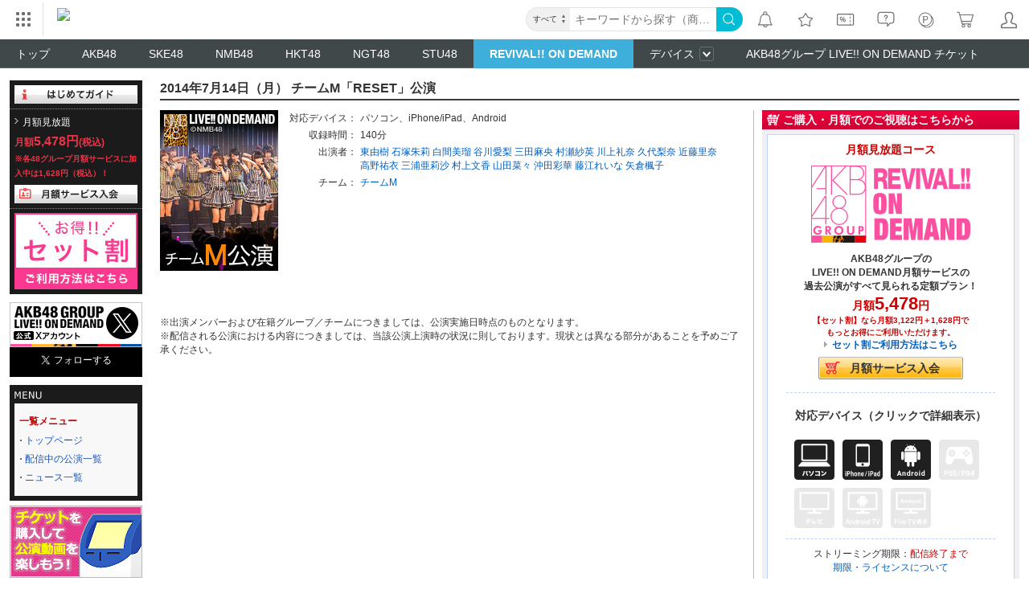

--- FILE ---
content_type: text/html; charset=UTF-8
request_url: https://www.dmm.com/lod/rod/-/detail/=/cid=nmb48m14071401/
body_size: 27381
content:
<!DOCTYPE html>
<html lang="ja" xmlns:og="http://ogp.me/ns#" xmlns:fb="http://www.facebook.com/2008/fbml">
<head>
<title>DMM.com [2014年7月14日（月） チームM「RESET」公演] AKB48グループ REVIVAL!! ON DEMAND</title>

<meta name="description" content="2014年7月14日（月） チームM「RESET」公演詳細ページ。48グループ LIVE!! ON DEMANDで配信終了となった「AKB48」「SKE48」「NMB48」「HKT48」「NGT48」の劇場公演をストリーミング再配信！" />
<meta property="og:locale" content="ja_JP" />
<meta property="og:site_name" content="DMM.com" />
<meta property="fb:app_id" content="523220154497868" />
<meta property="og:title" content="2014年7月14日（月） チームM「RESET」公演" />
<meta property="og:description" content="2014年7月14日（月） チームM「RESET」公演詳細ページ。48グループ LIVE!! ON DEMANDで配信終了となった「AKB48」「SKE48」「NMB48」「..." />
<meta property="og:url" content="https://www.dmm.com/lod/rod/-/detail/=/cid=nmb48m14071401/" />
<meta property="og:image" content="https://pics.dmm.com/digital/nmb48/video/m_201405_ogp.jpg" />
<meta property="og:type" content="website" />
<meta name="twitter:card" content="summary" />
<meta name="twitter:site" content="@DMM_LOD" />
<meta name="twitter:creator" content="@DMM_LOD" />
<meta name="twitter:url" content="https://www.dmm.com/lod/rod/-/detail/=/cid=nmb48m14071401/" />
<meta name="twitter:title" content="2014年7月14日（月） チームM「RESET」公演" />
<meta name="twitter:description" content="2014年7月14日（月） チームM「RESET」公演詳細ページ。48グループ LIVE!! ON DEMANDで配信終了となった「AKB48」「SKE48」「NMB48」「HKT48」「NGT48」の劇場公演をストリーミング再配信！" />
<meta http-equiv="Content-Type" content="text/html; charset=UTF-8" />
<meta http-equiv="X-UA-Compatible" content="IE=edge,chrome=1" />
<meta http-equiv="content-style-type" content="text/css" />
<meta http-equiv="content-script-type" content="text/javascript" />
<meta name="application-name" content="DMM.com" />
<meta name="msapplication-tooltip" content="DVDレンタル、通販、動画配信、FX等の総合サイト" />
<meta name="msapplication-starturl" content="/" />
<meta name="msapplication-window" content="width=1280;height=1024" />
<meta name="msapplication-navbutton-color" content="#222222" />
<meta name="msapplication-task" content="name=動画サービス;action-uri=/digital/;icon-uri=https://p.dmm.com/p/common/pinned/task.ico" />
<meta name="msapplication-task" content="name=DVD/CDレンタルサービス;action-uri=/rental/;icon-uri=https://p.dmm.com/p/common/pinned/task.ico" />
<meta name="msapplication-task" content="name=通販サービス;action-uri=/mono/;icon-uri=https://p.dmm.com/p/common/pinned/task.ico" />
<!--[if lt IE 9]><script type="text/javascript" charset="utf-8" src="https://digstatic.dmm.com/js/common/html5shiv.js"></script><![endif]-->
<!--[if gte IE 9]> <link href="https://p.dmm.com/p/common/pinned/general/favicon.ico" rel="shortcut icon" /><![endif]-->
<link href="https://www.dmm.com/lod/rod/-/detail/=/cid=nmb48m14071401/" rel="canonical" />
<link href="https://digstatic.dmm.com/css/base.css?1764144635" media="screen" rel="stylesheet" type="text/css" />
<link href="https://digstatic.dmm.com/css/www.dmm.com.lod.css?1764144636" media="screen" rel="stylesheet" type="text/css" />
<link href="https://p.dmm.com/p/general/apple-touch-icon.png" rel="apple-touch-icon" />
<link href="https://p.dmm.com/p/general/apple-touch-icon.png" rel="apple-touch-icon-precomposed" />
<script type="text/javascript" src="https://digstatic.dmm.com/js/bugfix.js?1421734015"></script>
<script type="text/javascript" src="https://digstatic.dmm.com/js/library/jquery_1_8_3/jquery-1.8.3.min.js?1358679782"></script>
<script type="text/javascript" src="https://digstatic.dmm.com/js/lod/jquery.ds-localnav.js"></script>
<script type="text/javascript" src="https://digstatic.dmm.com/js/suggest.js?1549348780"></script>
<script type="text/javascript" src="https://digstatic.dmm.com/js/suggest_ajax.js?1458112746"></script>
<script type="text/javascript" src="https://digstatic.dmm.com/js/common/assemble_library.js?1764144634"></script>
<script type="text/javascript" src="https://digstatic.dmm.com/js/jquery.cookie.js?1306488106"></script>
<script type="text/javascript" src="https://digstatic.dmm.com/js/parts_request.js?1488448508"></script>
<script type="text/javascript" src="https://digstatic.dmm.com/js/dmmplayer_app_boot.js"></script>
<script type="text/javascript" src="https://digstatic.dmm.com/js/digital/digital_basket.js"></script>
<script type="text/javascript" src="https://digstatic.dmm.com/js/digital/digital_basket_ajax.js"></script>
<script type="text/javascript" src="https://digstatic.dmm.com/js/app/boot.sp.js"></script>
<script type="text/javascript" src="https://digstatic.dmm.com/js/bugfix.js?1421734015"></script>
<script type="text/javascript" src="https://digstatic.dmm.com/js/common/set_tracking.js?1764144634"></script>
<script type="text/javascript">
    //<![CDATA[
    function sendGaEventCode(action) {
    var label;

    label = 'rod';

        if (label == '') {
        label = 'top';
    }

}
    //]]>
</script>
<script type="text/javascript">
    //<![CDATA[
    
    $(function() {

        //イージングのプラグイン
        $.easing.easeOutQuint = function(x, t, b, c, d) {
            return c * ((t = t / d - 1) * t * t * t * t + 1) + b;
        };

        $('.area-mv-info').each(function() {

            var img01, htmlFirst, htmlLast, $target, $that, targetClass, htmlInfo, $winMvInfo, winMvInfoTop, documentTop;

            //ライトボックス
            img01 = new Image();
            img01.src = 'https://p.dmm.com/p/ds/common/bg_mvinfowin.png';
            htmlFirst = '<div id="win-mv-info" class="mv-info-rst"><div>';
            htmlLast = '</div><p><span class="d-btn-sm" id="info-close" style="cursor: pointer;"><span>閉じる</span></span></p></div>';

            $target = $(this);

            // click処理をリアルタイムで引き継ぐためlive関数を使用
            $('.bx-device > li > span ', this).live('click', function() {

                $that = $(this);


                //クリックしたアイコンに対応する説明内容を取得
                targetClass = '.info-' + ($that.parents('li').attr('class'));
                htmlInfo = $(targetClass, $target).html();

                $target.append(htmlFirst + htmlInfo + htmlLast);


                //背景を白くする
                $('#wp-whi').remove(); // IEだけ挙動がおかしかったので、とりあえず毎回初期化
                $('body').append('<div id="wp-whi"></div>');
                $('#wp-whi').css('height', $('body').height() + 'px').css('opacity', 0).animate({
                    opacity: 0.5
                }, 300, 'easeOutQuint');


                //ライトボックスの表示位置を設定
                $winMvInfo = $('#win-mv-info');
                winMvInfoTop = Math.floor(($(window).height() - $winMvInfo.height()) / 2);
                documentTop = $(document).scrollTop();
                if (winMvInfoTop < 0) {
                    $winMvInfo.css({
                        top: (documentTop + 12) + 'px',
                        marginTop: '10px'
                    });
                } else {
                    $winMvInfo.css({
                        top: winMvInfoTop + documentTop + 'px',
                        marginTop: '10px'
                    });
                }


                //表示アニメーション（IEはopacity処理なし）
                if (!$.support.opacity) {
                    $winMvInfo.css('display', 'block').animate({
                        marginTop: '0px'
                    }, 300, 'easeOutQuint');
                } else {
                    $winMvInfo.css('display', 'block').css('opacity', 0).animate({
                        opacity: 1,
                        marginTop: '0px'
                    }, 300, 'easeOutQuint');
                }


                //閉じる
                $('#info-close,#wp-whi').click(function() {
                    $('#win-mv-info,#wp-whi').remove();
                });

            });
        });
    });
//iPadOS判定
function isiPad() {
var ua = window.navigator.userAgent.toLowerCase();
// iOS と iPadOS どちらの場合でも iPad の場合は true を返す
return ua.indexOf('ipad') > -1 || ua.indexOf('macintosh') > -1 && 'ontouchend' in document;
};

    function HideCBox( boxid ) {
        var target = document.getElementById(boxid);
        if( target.style.display != "none" ) {
           target.style.display = "none";
        }
        else {
           target.style.display = "";
        }
    }
    function b_hover(obj){
        obj.style.background = '#c4d0f5';
    }
    function b_hoverout(obj){
        obj.style.background = '#fff';
    }
    function b_hover_sp(obj){
        obj.style.background = '#fc0';
    }
    function b_hoverout_sp(obj){
        obj.style.background = '#fea';
    }
    //]]>
</script>
<script type="text/javascript">
    //<![CDATA[
    // 二重クリック防止フラグ
var isPlayBtnBlocked = false;

// dm-content02に設定されているz-indexを保持する変数
// dm-content02のz-indexがヘッダーに負けているためモーダルを展開するときにこれをヘッダーのz-index以上にする
var dmContent02ZIndex = 20;

function cleanPlayer() {
    var playerElement = document.getElementById('player');
    var videoElement = playerElement.querySelector('video');
    if (videoElement) {
        videoElement.pause();
        videoElement.removeAttribute('src');
        while (videoElement.firstChild) {
            videoElement.removeChild(videoElement.firstChild);
        }
        videoElement.load();
        videoElement.remove();
    }
    playerElement.innerHTML = '';
}

function modalOpen() {
    // モーダル展開処理
    var dmContent = document.getElementById('dm-content02')
    if (dmContent) dmContent.style.zIndex = 1001;
    var playerElement = document.getElementById('playerModal');
    playerElement.classList.add('open');
}

function modalClose() {
    var playerElement = document.getElementById('playerModal');
    playerElement.classList.remove('open');
    var dmContent = document.getElementById('dm-content02');
    if (dmContent) dmContent.style.zIndex = dmContent02ZIndex;
    isPlayBtnBlocked = false;
    cleanPlayer();
}

function loadVideo(url) {
    // プレイヤーの初期化
    cleanPlayer();
    var playerElement = document.getElementById('player');
    var videoElement = document.createElement('video');
    videoElement.setAttribute('controls', '');
    var source = document.createElement('source');
    source.setAttribute('src', url);
    videoElement.appendChild(source);
    playerElement.appendChild(videoElement);

    // 動画の読み込みに失敗した場合のエラーハンドラ
    var errorHandler = function (e) {
        console.error(e);
        // 異常終了
        modalClose();
        alert('動画の読み込みに失敗しました。');
    };
    videoElement.addEventListener('error', errorHandler);
    source.addEventListener('error', errorHandler);

    // フルスクリーン再生が終了されたときの処理
    videoElement.addEventListener('webkitendfullscreen', function () {
        // 正常終了
        modalClose();
    });

    // 動画の読み込みを開始する
    videoElement.load();

    // 動画の再生準備ができたときの処理
    videoElement.addEventListener('canplay', function () {
        videoElement.play().then(function() {
            // 再生を開始したときにフルスクリーンにする
            if (videoElement.requestFullscreen) {
                videoElement.requestFullscreen();
            } else if (videoElement.webkitEnterFullscreen) {
                videoElement.webkitEnterFullscreen();
            }
        });
    });
}

function playVideo(url) {
    var spinner = document.querySelector('#playerModal .modal-spinner');
    spinner.style.display = 'none';
    modalOpen();
    loadVideo(url);
}

function fetchAndPlayVideo(endpoint) {
    if (isPlayBtnBlocked) {
        return;
    }
    isPlayBtnBlocked = true;
    var spinner = document.querySelector('#playerModal .modal-spinner');
    modalOpen();
    spinner.style.display = 'block';
    fetch(endpoint, {
        method: 'GET',
        headers: { 'Content-Type': 'text/plain' },
    }).then(function(response) {
        return response.text();
    }).then(function(url) {
        // レスポンスが来る前にモーダルが閉じられた場合何もせずに終了
        if (!document.getElementById('playerModal').classList.contains('open')) {
            return;
        }
        loadVideo(url);
    }).catch(function() {
        // レスポンスが来る前にモーダルが閉じられた場合何もせずに終了
        if (!document.getElementById('playerModal').classList.contains('open')) {
            return;
        }
        alert('動画の取得に失敗しました。');
        modalClose();
    }).finally(function() {
        spinner.style.display = 'none';
    });
}

document.addEventListener('DOMContentLoaded', function() {
    // dm-content02のz-indexを取得
    var dmContent = document.getElementById('dm-content02');
    if (dmContent) dmContent02ZIndex = window.getComputedStyle(dmContent).zIndex;
    document.querySelectorAll('.js-play-btn').forEach(function(element) {
        element.addEventListener('click', function(e) {
            e.preventDefault();
            var endpoint = element.getAttribute('data-api-endpoint');
            fetchAndPlayVideo(endpoint);
        });
    });
});
    //]]>
</script>
<style type="text/css" media="screen">
<!--
/* クレカ10%CP・CSS反映箇所ここから */
.page-detail .bg-bskt .area-point-cp {
    margin-bottom: .5em;
    padding: .5em 0;
    background: #f7f8fa;
    border-radius: 3px;
}
.page-detail .bg-bskt .area-point-cp dl {
    margin: 0;
    padding: 0;
    overflow: hidden;
}
.page-detail .bg-bskt .area-point-cp .ttl-campaign {
    color: #cf2633;
    margin: 10px auto 0;
    font-size: 13px;
    font-weight: bold;
    text-align: center;
    line-height: 13px;
}
.page-detail .bg-bskt .area-point-cp .point-credit {
    display: inline-block;
}
.page-detail .bg-bskt .area-point-cp .point-credit dt {
    font-size: 12px;
}
.page-detail .bg-bskt .area-point-cp .point-credit dt:after{
    content: "：";
    margin-left: -3px;
}
.page-detail .bg-bskt .area-point-cp .point-credit dd {
    margin: 0 0 .5em 0;
    text-align: center;
    line-height: 1;
}
.page-detail .bg-bskt .area-point-cp .point-credit dd .tx-normal {
    line-height: 1.4;
    text-decoration: line-through;
    color: #898a8c;
}
.page-detail .bg-bskt .area-point-cp .point-credit dd .tx-cp {
    display: inline-block;
    margin: 0;
    color: #2b6dcc;
    font-size: 14px;
}
.page-detail .bg-bskt .area-point-cp .point-credit dd .tx-cp span {
    color: #2b6dcc;
    font-size: 14px;
}
.page-detail .bg-bskt .area-point-cp  .tx-link-credit {
    margin: 0 0 10px;
    line-height: 1;
    font-size: 13px;
}
.page-detail .bg-bskt .area-point-cp  .tx-link-credit a {
    text-decoration: underline;
}
.page-detail .bg-bskt .area-point-cp  .tx-link-credit a:before {
    content: "";
    display: inline-block;
    width: 16px;
    height: 11px;
    margin-right: 4px;
    background: url(https://p.dmm.com/p/common/ico/ico_credit.png) no-repeat;
}
/* クレカ10%CP・CSS反映箇所ここまで */

-->
</style>
<style type="text/css" media="screen">
<!--
/* ============================================== #app-confirm */
#app-confirm{
position:fixed;
bottom:0;
left:50%;
width:630px;
margin-left:-315px;
padding:30px 60px;
border-radius:12px 12px 0 0;
background:rgba(0,0,0,.8);
-webkit-box-shadow:2px 2px 3px rgba(0,0,0,.4);
box-shadow:2px 2px 3px rgba(0,0,0,.4);
color:#eee;
font-size:22px;
text-align:center;
z-index:1100;
-webkit-box-sizing:border-box;
box-sizing:border-box;
}
/* close */
#app-confirm .ico-close{
position:absolute;
right:1px;
top:0;
width:40px;
height:40px;
background:url(https://p.dmm.com/p/ds/mylibrary/ico.png) no-repeat 12px -37px;
}
/* button */
#app-confirm p .dm-btn{
width:100%;
font-size:22px;
}
#app-confirm p .dm-btn span:before{
content:"";
display:inline-block;
width:1em; 
height:1em;
margin:-0.5em 0.2em -0.4em 0;
background-image:url(https://p.dmm.com/p/sp/common/ico/ico_action_black.png);
background-position:0 0;
background-size:100% auto;
-webkit-background-size:100% auto;
vertical-align:middle;
font-size:32px;
z-index:10;
}
/* base.css（SP版）から移植 ここから */
.dm-btn{
position:relative;
display:inline-block;
vertical-align:bottom;
text-decoration:none;
line-height:1;
}
#dm-page .dm-btn > a{color:#333;}
.dm-btn > *,
input.dm-btn,
button.dm-btn{
display:block;
width:auto;
height:auto;
padding:0.7em 1em;
-webkit-box-sizing:border-box;
box-sizing:border-box;
border-radius:4px;
border:1px solid rgba(0, 0, 0, .2);
border-bottom-color:rgba(0, 0, 0, .4);
border-top-color:rgba(0, 0, 0, .1);
color:rgba(0, 0, 0, .8);
text-shadow:1px 1px rgba(255,255,255,.5);
-webkit-text-shadow:1px 1px rgba(255,255,255,.5);
background:linear-gradient(to top, #d9d7d7 0%, #f5f4f4 100%);
background:-webkit-linear-gradient(bottom, #d9d7d7 0%, #f5f4f4 100%);
background:-webkit-gradient(linear, left bottom, left top, color-stop(0%, #d9d7d7),  color-stop(100%, #f5f4f4));
-webkit-box-shadow:0 1px 2px rgba(0, 0, 0, .2) , 0 1px 2px rgba(255, 255, 255, .8) inset;
box-shadow:0 1px 2px rgba(0, 0, 0, .2) , 0 1px 2px rgba(255, 255, 255, .8) inset;
text-shadow:0 1px 1px rgba(255, 255, 255, .8);
text-align:center;
font-size:inherit;
font-weight:bold;
line-height:1;
}
input.dm-btn,
button.dm-btn{
display:inline-block;
width:auto;
-webkit-box-sizing:border-box;
box-sizing:border-box;
line-height:1;  
-webkit-appearance:normal;
}
.dm-btn > input,
.dm-btn > button{
width:100%;
}
.dm-btn.dm-btn-strong > *,
input.dm-btn.dm-btn-strong,
button.dm-btn.dm-btn-strong{
text-shadow:1px 1px rgba(255,255,255,0.5);
-webkit-text-shadow:1px 1px rgba(255,255,255,.5);
background:linear-gradient(to top, #ffae00 0%, #fff21b 100%);
background:-webkit-linear-gradient(bottom, #ffae00 0%, #fff21b 100%);
background:-webkit-gradient(linear, left bottom, left top, color-stop(0%, #ffae00),  color-stop(100%, #fff21b));
}
.dm-btn.dm-btn-off > *,
input.dm-btn.dm-btn-off,
button.dm-btn.dm-btn-off{
text-shadow:1px 1px rgba(255,255,255,0.5);
-webkit-text-shadow:1px 1px rgba(255,255,255,0.5);
box-shadow:none;
-webkit-box-shadow:none;
background:linear-gradient(to top, #E7E7E7 0%, #F5F4F4 100%);
background:-webkit-linear-gradient(bottom, #E7E7E7 0%, #F5F4F4 100%);
background:-webkit-gradient(linear, left bottom, left top, color-stop(0%, #E7E7E7),  color-stop(100%, #F5F4F4));
border-bottom-color:rgba(0, 0, 0, .2);
color:rgba(0,0,0,0.3);
}
        
-->
</style>
<style type="text/css" media="screen">
<!--
#playerModal {
    position: fixed;
    top: 0;
    left: 0;
    display: none;
    background-color: #000;
    width: 100%;
    height: 100%;
    z-index: 1000;
}
#playerModal.open {
    display: block;
}
#playerModal .modal-close {
    position: fixed;
    top: 0;
    right: 0;
    text-align: center;
    width: 64px;
    height: 64px;
    z-index: 100;
    -webkit-filter: drop-shadow(0 0 4px rgba(0, 0, 0, .2));
    -moz-filter: drop-shadow(0 0 4px rgba(0, 0, 0, .2));
    -o-filter: drop-shadow(0 0 4px rgba(0, 0, 0, .2));
    filter: drop-shadow(0 0 4px rgba(0, 0, 0, .2));
}
#playerModal .modal-wrapper {
    display: flex;
    justify-content: center;
    align-items: center;
    flex-direction: column;
    width: 100%;
    height: 100%;
}
@keyframes rotation {
    to {
        transform:rotate(360deg);
    }
}
#playerModal .modal-spinner {
    border-style: solid;
    border-width: 4px;
    border-color: #fff #444 #444 #444;
    border-radius: 50%;
    width: 64px;
    height: 64px;
    animation: rotation 1s linear infinite;
}
#playerModal video {
    width: 100%;
}

-->
</style>
<script src="https://digstatic.dmm.com/js/s_code_dummy.js"></script>
<script src="https://digstatic.dmm.com/js/mbox.js"></script><script>
  var _gaq = _gaq || [];
  _gaq.push(
    ['_setAccount', 'UA-24513291-9'],
    ['_setDomainName', '.dmm.com'],
    ['_setCampaignCookieTimeout', 2592000000],
    ['_trackPageview']
  );
  (function() {
    var ga = document.createElement('script'); ga.type = 'text/javascript'; ga.async = true;
    ga.src = ('https:' == document.location.protocol ? 'https://' : 'http://') + 'stats.g.doubleclick.net/dc.js';
    var s = document.getElementsByTagName('script')[0]; s.parentNode.insertBefore(ga, s);
  })();
</script>




<link rel="stylesheet" href="https://navismithapis-cdn.com/css/pc/min.css?v=76f278f3a6fdf9502c61e6bab1ba6bf67998edd2"><!-- ToDo: マーテクリリース後削除 --><style>
    .top-login {
        display: none;
    }
</style>            <script type="text/javascript" defer="defer" src="https://cdj.dap.dmm.com/dmm-c-sdk.js"></script>

<script src="https://navismithapis-cdn.com/js/tracking.js?v=76f278f3a6fdf9502c61e6bab1ba6bf67998edd2" crossorigin="anonymous" id="naviapi-tracking" data-env="prod" data-site-type="com" defer></script>
<script src="https://navismithapis-cdn.com/js/pc-tablet-global.js?v=76f278f3a6fdf9502c61e6bab1ba6bf67998edd2" crossorigin="anonymous" defer></script>
    <script src="https://navismithapis-cdn.com/js/search-select.js?v=76f278f3a6fdf9502c61e6bab1ba6bf67998edd2" crossorigin="anonymous" defer></script>
        <script 
            src="https://navismithapis-cdn.com/js/suggest.js?v=76f278f3a6fdf9502c61e6bab1ba6bf67998edd2"
            crossorigin="anonymous"
            id="naviapi-suggest"
            data-dmm-ai-suggest-auto-complete-url="https://api-gcp.dmm.ai/v1/suggest/auto_complete"
            data-ab-test-enabled="True"
            defer
        >
        </script>
    <script
        src="https://navismithapis-cdn.com/js/notification.js?v=76f278f3a6fdf9502c61e6bab1ba6bf67998edd2"
        crossorigin="anonymous"
        id="naviapi-notification"
        data-cds-deliver-api-deliver-ids="01J7DBDWDHTHKPSE2ZEBJGKSW0"
        data-cds-deliver-api-url="https://api.cds.dmm.com/v1/delivers/list/statuses"
        defer
    >
    </script>
<script src="https://navismithapis-cdn.com/js/pc-tablet-bookmark.js?v=76f278f3a6fdf9502c61e6bab1ba6bf67998edd2" crossorigin="anonymous" defer></script>

    <script src="https://navismithapis-cdn.com/js/pc-point.js?v=76f278f3a6fdf9502c61e6bab1ba6bf67998edd2" crossorigin="anonymous" defer></script>

<script src="https://navismithapis-cdn.com/js/pc-tablet-basket.js?v=76f278f3a6fdf9502c61e6bab1ba6bf67998edd2" crossorigin="anonymous" defer></script>
<script src="https://navismithapis-cdn.com/js/pc-tablet-login.js?v=76f278f3a6fdf9502c61e6bab1ba6bf67998edd2" crossorigin="anonymous" defer></script>

    <script src="https://navismithapis-cdn.com/js/banner-renderer-old.js?v=76f278f3a6fdf9502c61e6bab1ba6bf67998edd2" id="naviapi-banner" crossorigin="anonymous" data-adserver-base-url="https://cn.dap.dmm.com/deliver?s=" data-is-spa-service="false" defer></script>

    <script
        src="https://navismithapis-cdn.com/js/coupon.js?v=76f278f3a6fdf9502c61e6bab1ba6bf67998edd2"
        crossorigin="anonymous"
        id="naviapi-coupon"
        data-is-login="false"
        data-navi-bff-coupon-user-announcements-url="https://platform.dmm.com/navi/v1/coupon/user-announcements"
        defer
    >
    </script>
<script src="https://navismithapis-cdn.com/js/exchange-link-rewriter.js?v=76f278f3a6fdf9502c61e6bab1ba6bf67998edd2" crossorigin="anonymous" defer></script>
</head>

<body name="dmm_main" >
<!--[if IE 7]><div id="d-ie7"><![endif]-->





<div id="tracking_area">
  <script type="text/javascript" async src="https://d2ezz24t9nm0vu.cloudfront.net/"></script>
  <!-- i3 tag -->
  <input id="i3_opnd" name="i3_opnd" type="hidden" value="">
  <input id="i3_vwtp" name="i3_vwtp" type="hidden" value="pc">
  <script>
    !function(a,b,c,d,e,f,g,h,i,j,k){g="DMMi3Object",h=a[g],a[g]=e,h&&(a[e]=a[h]),
    a[e]=a[e]||function(){i=arguments[arguments.length-1],"function"==typeof i&&setTimeout(
    function(b,c){return function(){a[e].q.length>b&&c()}}(a[e].q.length,i),f),a[e].q.push(
    arguments)},a[e].q=a[e].q||[],a[e].t=f,j=b.createElement(c),k=b.getElementsByTagName(c)[0],
    j.async=1,j.src=d,j.charset="utf-8",k.parentNode.insertBefore(j,k),a[e].s=~~new Date
    }(window,document,"script","//stat.i3.dmm.com/plus/tracking.js","i3",2000);
    
    i3("init","dummy");
    i3("create");
    i3("send", "view", "page");
  </script>


  <!-- merge common js -->
  
    
  <script src="https://stat.i3.dmm.com/merge_common/index.umd.js?2025028"></script>
    
  

  <!-- Tracking Object -->
  <span id="tracking_data_object"
    data-tracking-is-new-api="true"
    data-tracking-api-version="v1.0.30"
    data-tracking-user-id=""
    data-tracking-common-last-login-user-id=""
    data-tracking-common-profile-id=""
    data-tracking-common-layout="pc"
    data-tracking-page-type=""
    data-tracking-environment="production"
    data-tracking-device="pc"
    data-tracking-is-affiliate-owner="false"
    
      data-tracking-cdp-id=""
    
    data-tracking-request-domain=".dmm.com"
  ></span>

  <!-- Google Tag Manager snippet-->
  <script>
    (function(w,d,s,l,i){w[l]=w[l]||[];w[l].push({"gtm.start":
    new Date().getTime(),event:"gtm.js"});var f=d.getElementsByTagName(s)[0],
    j=d.createElement(s),dl=l!="dataLayer"?"&l="+l:"";j.async=true;j.src=
    "https://www.googletagmanager.com/gtm.js?id="+i+dl;f.parentNode.insertBefore(j,f);
    })(window,document,"script","dataLayer","GTM-PLC9LTZ"); // GTM from TagAPI
  </script>

  <!-- Google Tag Manager snippet(noscript) -->
  <noscript>
    <iframe src="https://www.googletagmanager.com/ns.html?id=GTM-PLC9LTZ" height="0" width="0" style="display:none;visibility:hidden"></iframe>
  </noscript>
</div>
<noscript>
  <a class="_n4v1-noscript" href="https://help.dmm.com/-/detail/=/qid=10105/">JavaScriptを有効にしてください<span>設定方法はこちら</span></a>
</noscript><header class="_n4v1-header" id="_n4v1-header"><div class="navi-dmm-c-banner-tags" id="naviapi-cross-section-banner" s="BD14CEB12CE8D1A2537AF9B54D0FD61BFF06090C331798C90504B69C464E24F5534CBF5788BBF6A0C1108FC6F75DC2E88BA99E0527C8868CEC7DEB28089C5E3E" distributionlot-key="f2bd47df-4f24-4261-a8de-a3934bbce3af" data-view-type="pc"></div><div class="_n4v1-header-content-container">
    <div><div class="_n4v1-global _n4v1-header-parts">
  <span class="_n4v1-global-icon"><img src="https://navismithapis-cdn.com/img/service.svg" alt="サービス" class="_n4v1-global-icon-com" width="50" height="42"></span>
  <div class="_n4v1-global-navi">
    <div class="_n4v1-global-column">
      <a href="https://www.dmm.com" class="_n4v1-global-boxlink _n4v1-global-boxlink-com"
        data-tracking-event-name="global" data-tracking-click-common="" data-tracking-link-text="general_top">DMM.com トップへ</a>
      <ul>
        <li class="d-translate">
          <a href="https://tv.dmm.com/vod/" target="_self" class="_n4v1-global-item"
             data-tracking-event-name="global" data-tracking-click-common="" data-tracking-link-text="dmmtv">
            <img src="https://p-smith.com/service-icon/dmmtv.svg" class="_n4v1-global-item-icon" width="22" height="22" loading="lazy">
            <span class="_n4v1-global-item-text _n4v1-global-item-text-com">
              DMM TV
            </span>
          </a>
        </li>
        <li class="d-translate">
          <a href="https://book.dmm.com/" target="_self" class="_n4v1-global-item"
             data-tracking-event-name="global" data-tracking-click-common="" data-tracking-link-text="book">
            <img src="https://p-smith.com/service-icon/book.svg" class="_n4v1-global-item-icon" width="22" height="22" loading="lazy">
            <span class="_n4v1-global-item-text _n4v1-global-item-text-com">
              電子書籍
            </span>
          </a>
        </li>
        <li class="d-translate">
          <a href="https://games.dmm.com/" target="_self" class="_n4v1-global-item"
             data-tracking-event-name="global" data-tracking-click-common="" data-tracking-link-text="games">
            <img src="https://p-smith.com/service-icon/netgame.svg" class="_n4v1-global-item-icon" width="22" height="22" loading="lazy">
            <span class="_n4v1-global-item-text _n4v1-global-item-text-com">
              オンラインゲーム
            </span>
          </a>
        </li>
        <li class="d-translate">
          <a href="https://dlsoft.dmm.com/" target="_self" class="_n4v1-global-item"
             data-tracking-event-name="global" data-tracking-click-common="" data-tracking-link-text="dlsoft">
            <img src="https://p-smith.com/service-icon/pcsoft.svg" class="_n4v1-global-item-icon" width="22" height="22" loading="lazy">
            <span class="_n4v1-global-item-text _n4v1-global-item-text-com">
              PCゲーム/ソフトウェア
            </span>
          </a>
        </li>
        <li class="d-translate">
          <a href="https://onkure.dmm.com/" target="_self" class="_n4v1-global-item"
             data-tracking-event-name="global" data-tracking-click-common="" data-tracking-link-text="onkure">
            <img src="https://p-smith.com/service-icon/onkure.svg" class="_n4v1-global-item-icon" width="22" height="22" loading="lazy">
            <span class="_n4v1-global-item-text _n4v1-global-item-text-com">
              オンラインクレーンゲーム
            </span>
          </a>
        </li>
        <li class="d-translate">
          <a href="https://scratch.dmm.com/" target="_self" class="_n4v1-global-item"
             data-tracking-event-name="global" data-tracking-click-common="" data-tracking-link-text="scratch">
            <img src="https://p-smith.com/service-icon/scratch.svg" class="_n4v1-global-item-icon" width="22" height="22" loading="lazy">
            <span class="_n4v1-global-item-text _n4v1-global-item-text-com">
              スクラッチ
            </span>
          </a>
        </li>
        <li class="d-translate">
          <a href="https://www.dmm.com/mono/" target="_self" class="_n4v1-global-item"
             data-tracking-event-name="global" data-tracking-click-common="" data-tracking-link-text="mono">
            <img src="https://p-smith.com/service-icon/mono.svg" class="_n4v1-global-item-icon" width="22" height="22" loading="lazy">
            <span class="_n4v1-global-item-text _n4v1-global-item-text-com">
              通販
            </span>
          </a>
        </li>
        <li class="d-translate">
          <a href="https://factory.dmm.com/" target="_self" class="_n4v1-global-item"
             data-tracking-event-name="global" data-tracking-click-common="" data-tracking-link-text="factory">
            <img src="https://p-smith.com/service-icon/factory.svg" class="_n4v1-global-item-icon" width="22" height="22" loading="lazy">
            <span class="_n4v1-global-item-text _n4v1-global-item-text-com">
              キャラクターグッズ
            </span>
          </a>
        </li>
        <li class="d-translate">
          <a href="https://www.dmm.com/lod/" target="_self" class="_n4v1-global-item"
             data-tracking-event-name="global" data-tracking-click-common="" data-tracking-link-text="lod">
            <img src="https://p-smith.com/service-icon/lod.svg" class="_n4v1-global-item-icon" width="22" height="22" loading="lazy">
            <span class="_n4v1-global-item-text _n4v1-global-item-text-com">
              AKB48グループ
            </span>
          </a>
        </li>
        <li class="d-translate">
          <a href="https://www.dmm.com/rental/" target="_self" class="_n4v1-global-item"
             data-tracking-event-name="global" data-tracking-click-common="" data-tracking-link-text="rental">
            <img src="https://p-smith.com/service-icon/rental.svg" class="_n4v1-global-item-icon" width="22" height="22" loading="lazy">
            <span class="_n4v1-global-item-text _n4v1-global-item-text-com">
              宅配レンタル
            </span>
          </a>
        </li>
        <li class="d-translate">
          <a href="https://tossy.com/" target="_self" class="_n4v1-global-item"
             data-tracking-event-name="global" data-tracking-click-common="" data-tracking-link-text="tossy">
            <img src="https://p-smith.com/service-icon/tossy.svg" class="_n4v1-global-item-icon" width="22" height="22" loading="lazy">
            <span class="_n4v1-global-item-text _n4v1-global-item-text-com">
              ウルトラ投資アプリTOSSY
            </span>
          </a>
        </li>
        <li class="d-translate">
          <a href="https://fx.dmm.com/" target="_self" class="_n4v1-global-item"
             data-tracking-event-name="global" data-tracking-click-common="" data-tracking-link-text="fx">
            <img src="https://p-smith.com/service-icon/fx.svg" class="_n4v1-global-item-icon" width="22" height="22" loading="lazy">
            <span class="_n4v1-global-item-text _n4v1-global-item-text-com">
              FX/CFD
            </span>
          </a>
        </li>
        <li class="d-translate">
          <a href="https://kabu.dmm.com/" target="_self" class="_n4v1-global-item"
             data-tracking-event-name="global" data-tracking-click-common="" data-tracking-link-text="kabu">
            <img src="https://p-smith.com/service-icon/kabu.svg" class="_n4v1-global-item-icon" width="22" height="22" loading="lazy">
            <span class="_n4v1-global-item-text _n4v1-global-item-text-com">
              株
            </span>
          </a>
        </li>
        <li class="d-translate">
          <a href="https://banusy.dmm.com/" target="_self" class="_n4v1-global-item"
             data-tracking-event-name="global" data-tracking-click-common="" data-tracking-link-text="banusy">
            <img src="https://p-smith.com/service-icon/banusy.svg" class="_n4v1-global-item-icon" width="22" height="22" loading="lazy">
            <span class="_n4v1-global-item-text _n4v1-global-item-text-com">
              バヌーシー
            </span>
          </a>
        </li>
        <li class="d-translate">
          <a href="https://plus.dmm.com/" target="_self" class="_n4v1-global-item"
             data-tracking-event-name="global" data-tracking-click-common="" data-tracking-link-text="plus">
            <img src="https://p-smith.com/service-icon/hikari_mobile.svg" class="_n4v1-global-item-icon" width="22" height="22" loading="lazy">
            <span class="_n4v1-global-item-text _n4v1-global-item-text-com">
              光回線・モバイル
            </span>
          </a>
        </li>
        <li class="d-translate">
          <a href="https://teamlabplanets.dmm.com/" target="_blank" class="_n4v1-global-item"
            rel="noopener" data-tracking-event-name="global" data-tracking-click-common="" data-tracking-link-text="planets">
            <img src="https://p-smith.com/service-icon/planets.svg" class="_n4v1-global-item-icon" width="22" height="22" loading="lazy">
            <span class="_n4v1-global-item-text _n4v1-global-item-text-com">
              チームラボ プラネッツ
            </span>
          </a>
        </li>
      </ul>
    </div>
    <div class="_n4v1-global-column">
      <ul>
        <li class="d-translate">
          <a href="https://kariyushi-aquarium.com/" target="_blank" class="_n4v1-global-item"
            rel="noopener" data-tracking-event-name="global" data-tracking-click-common="" data-tracking-link-text="aquarium">
            <img src="https://p-smith.com/service-icon/aquarium.svg" class="_n4v1-global-item-icon" width="22" height="22" loading="lazy">
            <span class="_n4v1-global-item-text _n4v1-global-item-text-com">
              かりゆし水族館
            </span>
          </a>
        </li>
        <li class="d-translate">
          <a href="https://clinic.dmm.com/" target="_self" class="_n4v1-global-item"
             data-tracking-event-name="global" data-tracking-click-common="" data-tracking-link-text="clinic">
            <img src="https://p-smith.com/service-icon/clinic_com.svg" class="_n4v1-global-item-icon" width="22" height="22" loading="lazy">
            <span class="_n4v1-global-item-text _n4v1-global-item-text-com">
              オンラインクリニック
            </span>
          </a>
        </li>
        <li class="d-translate">
          <a href="https://lounge.dmm.com/" target="_self" class="_n4v1-global-item"
             data-tracking-event-name="global" data-tracking-click-common="" data-tracking-link-text="salon">
            <img src="https://p-smith.com/service-icon/lounge.svg" class="_n4v1-global-item-icon" width="22" height="22" loading="lazy">
            <span class="_n4v1-global-item-text _n4v1-global-item-text-com">
              オンラインサロン
            </span>
          </a>
        </li>
        <li class="d-translate">
          <a href="https://eikaiwa.dmm.com/" target="_self" class="_n4v1-global-item"
             data-tracking-event-name="global" data-tracking-click-common="" data-tracking-link-text="eikaiwa">
            <img src="https://p-smith.com/service-icon/eikaiwa.svg" class="_n4v1-global-item-icon" width="22" height="22" loading="lazy">
            <span class="_n4v1-global-item-text _n4v1-global-item-text-com">
              英会話
            </span>
          </a>
        </li>
        <li class="d-translate">
          <a href="https://web-camp.io/" target="_self" class="_n4v1-global-item"
             data-tracking-event-name="global" data-tracking-click-common="" data-tracking-link-text="webcamp">
            <img src="https://p-smith.com/service-icon/webcamp.svg" class="_n4v1-global-item-icon" width="22" height="22" loading="lazy">
            <span class="_n4v1-global-item-text _n4v1-global-item-text-com">
              プログラミングスクール
            </span>
          </a>
        </li>
        <li class="d-translate">
          <a href="https://keirin.dmm.com/" target="_self" class="_n4v1-global-item"
             data-tracking-event-name="global" data-tracking-click-common="" data-tracking-link-text="chariloto">
            <img src="https://p-smith.com/service-icon/race.svg" class="_n4v1-global-item-icon" width="22" height="22" loading="lazy">
            <span class="_n4v1-global-item-text _n4v1-global-item-text-com">
              競輪
            </span>
          </a>
        </li>
        <li class="d-translate">
          <a href="https://p-town.dmm.com/" target="_self" class="_n4v1-global-item"
             data-tracking-event-name="global" data-tracking-click-common="" data-tracking-link-text="p_town">
            <img src="https://p-smith.com/service-icon/ptown.svg" class="_n4v1-global-item-icon" width="22" height="22" loading="lazy">
            <span class="_n4v1-global-item-text _n4v1-global-item-text-com">
              パチンコ/パチスロ
            </span>
          </a>
        </li>
        <li class="d-translate">
          <a href="https://tantei.dmm.com/" target="_self" class="_n4v1-global-item"
             data-tracking-event-name="global" data-tracking-click-common="" data-tracking-link-text="tantei">
            <img src="https://p-smith.com/service-icon/tantei_com.svg" class="_n4v1-global-item-icon" width="22" height="22" loading="lazy">
            <span class="_n4v1-global-item-text _n4v1-global-item-text-com">
              探偵
            </span>
          </a>
        </li>
      </ul>
    </div>
  </div>
  <div class="_n4v1-global-navi-extention">
    <div class="_n4v1-global-column">
      <a href="https://www.dmm.com" class="_n4v1-global-boxlink _n4v1-global-boxlink-com"
        data-tracking-event-name="global" data-tracking-click-common="" data-tracking-link-text="general_top">DMM.com トップへ</a>
      <ul>
        <li class="d-translate">
          <a href="https://tv.dmm.com/vod/" target="_self" class="_n4v1-global-item"
            data-tracking-event-name="global" data-tracking-click-common="" data-tracking-link-text="dmmtv" >
            <img src="https://p-smith.com/service-icon/dmmtv.svg" class="_n4v1-global-item-icon" width="22" height="22" loading="lazy">
            <span class="_n4v1-global-item-text _n4v1-global-item-text-com">
              DMM TV
            </span>
          </a>
        </li>
        <li class="d-translate">
          <a href="https://book.dmm.com/" target="_self" class="_n4v1-global-item"
            data-tracking-event-name="global" data-tracking-click-common="" data-tracking-link-text="book" >
            <img src="https://p-smith.com/service-icon/book.svg" class="_n4v1-global-item-icon" width="22" height="22" loading="lazy">
            <span class="_n4v1-global-item-text _n4v1-global-item-text-com">
              電子書籍
            </span>
          </a>
        </li>
        <li class="d-translate">
          <a href="https://games.dmm.com/" target="_self" class="_n4v1-global-item"
            data-tracking-event-name="global" data-tracking-click-common="" data-tracking-link-text="games" >
            <img src="https://p-smith.com/service-icon/netgame.svg" class="_n4v1-global-item-icon" width="22" height="22" loading="lazy">
            <span class="_n4v1-global-item-text _n4v1-global-item-text-com">
              オンラインゲーム
            </span>
          </a>
        </li>
        <li class="d-translate">
          <a href="https://dlsoft.dmm.com/" target="_self" class="_n4v1-global-item"
            data-tracking-event-name="global" data-tracking-click-common="" data-tracking-link-text="dlsoft" >
            <img src="https://p-smith.com/service-icon/pcsoft.svg" class="_n4v1-global-item-icon" width="22" height="22" loading="lazy">
            <span class="_n4v1-global-item-text _n4v1-global-item-text-com">
              PCゲーム/ソフトウェア
            </span>
          </a>
        </li>
        <li class="d-translate">
          <a href="https://onkure.dmm.com/" target="_self" class="_n4v1-global-item"
            data-tracking-event-name="global" data-tracking-click-common="" data-tracking-link-text="onkure" >
            <img src="https://p-smith.com/service-icon/onkure.svg" class="_n4v1-global-item-icon" width="22" height="22" loading="lazy">
            <span class="_n4v1-global-item-text _n4v1-global-item-text-com">
              オンラインクレーンゲーム
            </span>
          </a>
        </li>
        <li class="d-translate">
          <a href="https://scratch.dmm.com/" target="_self" class="_n4v1-global-item"
            data-tracking-event-name="global" data-tracking-click-common="" data-tracking-link-text="scratch" >
            <img src="https://p-smith.com/service-icon/scratch.svg" class="_n4v1-global-item-icon" width="22" height="22" loading="lazy">
            <span class="_n4v1-global-item-text _n4v1-global-item-text-com">
              スクラッチ
            </span>
          </a>
        </li>
        <li class="d-translate">
          <a href="https://www.dmm.com/mono/" target="_self" class="_n4v1-global-item"
            data-tracking-event-name="global" data-tracking-click-common="" data-tracking-link-text="mono" >
            <img src="https://p-smith.com/service-icon/mono.svg" class="_n4v1-global-item-icon" width="22" height="22" loading="lazy">
            <span class="_n4v1-global-item-text _n4v1-global-item-text-com">
              通販
            </span>
          </a>
        </li>
        <li class="d-translate">
          <a href="https://factory.dmm.com/" target="_self" class="_n4v1-global-item"
            data-tracking-event-name="global" data-tracking-click-common="" data-tracking-link-text="factory" >
            <img src="https://p-smith.com/service-icon/factory.svg" class="_n4v1-global-item-icon" width="22" height="22" loading="lazy">
            <span class="_n4v1-global-item-text _n4v1-global-item-text-com">
              キャラクターグッズ
            </span>
          </a>
        </li>
        <li class="d-translate">
          <a href="https://www.dmm.com/lod/" target="_self" class="_n4v1-global-item"
            data-tracking-event-name="global" data-tracking-click-common="" data-tracking-link-text="lod" >
            <img src="https://p-smith.com/service-icon/lod.svg" class="_n4v1-global-item-icon" width="22" height="22" loading="lazy">
            <span class="_n4v1-global-item-text _n4v1-global-item-text-com">
              AKB48グループ
            </span>
          </a>
        </li>
        <li class="d-translate">
          <a href="https://www.dmm.com/rental/" target="_self" class="_n4v1-global-item"
            data-tracking-event-name="global" data-tracking-click-common="" data-tracking-link-text="rental" >
            <img src="https://p-smith.com/service-icon/rental.svg" class="_n4v1-global-item-icon" width="22" height="22" loading="lazy">
            <span class="_n4v1-global-item-text _n4v1-global-item-text-com">
              宅配レンタル
            </span>
          </a>
        </li>
        <li class="d-translate">
          <a href="https://tossy.com/" target="_self" class="_n4v1-global-item"
            data-tracking-event-name="global" data-tracking-click-common="" data-tracking-link-text="tossy" >
            <img src="https://p-smith.com/service-icon/tossy.svg" class="_n4v1-global-item-icon" width="22" height="22" loading="lazy">
            <span class="_n4v1-global-item-text _n4v1-global-item-text-com">
              ウルトラ投資アプリTOSSY
            </span>
          </a>
        </li>
        <li class="d-translate">
          <a href="https://fx.dmm.com/" target="_self" class="_n4v1-global-item"
            data-tracking-event-name="global" data-tracking-click-common="" data-tracking-link-text="fx" >
            <img src="https://p-smith.com/service-icon/fx.svg" class="_n4v1-global-item-icon" width="22" height="22" loading="lazy">
            <span class="_n4v1-global-item-text _n4v1-global-item-text-com">
              FX/CFD
            </span>
          </a>
        </li>
        <li class="d-translate">
          <a href="https://kabu.dmm.com/" target="_self" class="_n4v1-global-item"
            data-tracking-event-name="global" data-tracking-click-common="" data-tracking-link-text="kabu" >
            <img src="https://p-smith.com/service-icon/kabu.svg" class="_n4v1-global-item-icon" width="22" height="22" loading="lazy">
            <span class="_n4v1-global-item-text _n4v1-global-item-text-com">
              株
            </span>
          </a>
        </li>
        <li class="d-translate">
          <a href="https://banusy.dmm.com/" target="_self" class="_n4v1-global-item"
            data-tracking-event-name="global" data-tracking-click-common="" data-tracking-link-text="banusy" >
            <img src="https://p-smith.com/service-icon/banusy.svg" class="_n4v1-global-item-icon" width="22" height="22" loading="lazy">
            <span class="_n4v1-global-item-text _n4v1-global-item-text-com">
              バヌーシー
            </span>
          </a>
        </li>
        <li class="d-translate">
          <a href="https://plus.dmm.com/" target="_self" class="_n4v1-global-item"
            data-tracking-event-name="global" data-tracking-click-common="" data-tracking-link-text="plus" >
            <img src="https://p-smith.com/service-icon/hikari_mobile.svg" class="_n4v1-global-item-icon" width="22" height="22" loading="lazy">
            <span class="_n4v1-global-item-text _n4v1-global-item-text-com">
              光回線・モバイル
            </span>
          </a>
        </li>
        <li class="d-translate">
          <a href="https://teamlabplanets.dmm.com/" target="_blank" class="_n4v1-global-item"
            data-tracking-event-name="global" data-tracking-click-common="" data-tracking-link-text="planets" rel="noopener">
            <img src="https://p-smith.com/service-icon/planets.svg" class="_n4v1-global-item-icon" width="22" height="22" loading="lazy">
            <span class="_n4v1-global-item-text _n4v1-global-item-text-com">
              チームラボ プラネッツ
            </span>
          </a>
        </li>
      </ul>
    </div>
    <div class="_n4v1-global-column">
      <ul>
        <li class="d-translate">
          <a href="https://kariyushi-aquarium.com/" target="_blank" class="_n4v1-global-item"
            data-tracking-event-name="global" data-tracking-click-common="" data-tracking-link-text="aquarium" rel="noopener">
            <img src="https://p-smith.com/service-icon/aquarium.svg" class="_n4v1-global-item-icon" width="22" height="22" loading="lazy">
            <span class="_n4v1-global-item-text _n4v1-global-item-text-com">
              かりゆし水族館
            </span>
          </a>
        </li>
        <li class="d-translate">
          <a href="https://clinic.dmm.com/" target="_self" class="_n4v1-global-item"
            data-tracking-event-name="global" data-tracking-click-common="" data-tracking-link-text="clinic" >
            <img src="https://p-smith.com/service-icon/clinic_com.svg" class="_n4v1-global-item-icon" width="22" height="22" loading="lazy">
            <span class="_n4v1-global-item-text _n4v1-global-item-text-com">
              オンラインクリニック
            </span>
          </a>
        </li>
        <li class="d-translate">
          <a href="https://lounge.dmm.com/" target="_self" class="_n4v1-global-item"
            data-tracking-event-name="global" data-tracking-click-common="" data-tracking-link-text="salon" >
            <img src="https://p-smith.com/service-icon/lounge.svg" class="_n4v1-global-item-icon" width="22" height="22" loading="lazy">
            <span class="_n4v1-global-item-text _n4v1-global-item-text-com">
              オンラインサロン
            </span>
          </a>
        </li>
        <li class="d-translate">
          <a href="https://eikaiwa.dmm.com/" target="_self" class="_n4v1-global-item"
            data-tracking-event-name="global" data-tracking-click-common="" data-tracking-link-text="eikaiwa" >
            <img src="https://p-smith.com/service-icon/eikaiwa.svg" class="_n4v1-global-item-icon" width="22" height="22" loading="lazy">
            <span class="_n4v1-global-item-text _n4v1-global-item-text-com">
              英会話
            </span>
          </a>
        </li>
        <li class="d-translate">
          <a href="https://web-camp.io/" target="_self" class="_n4v1-global-item"
            data-tracking-event-name="global" data-tracking-click-common="" data-tracking-link-text="webcamp" >
            <img src="https://p-smith.com/service-icon/webcamp.svg" class="_n4v1-global-item-icon" width="22" height="22" loading="lazy">
            <span class="_n4v1-global-item-text _n4v1-global-item-text-com">
              プログラミングスクール
            </span>
          </a>
        </li>
        <li class="d-translate">
          <a href="https://keirin.dmm.com/" target="_self" class="_n4v1-global-item"
            data-tracking-event-name="global" data-tracking-click-common="" data-tracking-link-text="chariloto" >
            <img src="https://p-smith.com/service-icon/race.svg" class="_n4v1-global-item-icon" width="22" height="22" loading="lazy">
            <span class="_n4v1-global-item-text _n4v1-global-item-text-com">
              競輪
            </span>
          </a>
        </li>
        <li class="d-translate">
          <a href="https://p-town.dmm.com/" target="_self" class="_n4v1-global-item"
            data-tracking-event-name="global" data-tracking-click-common="" data-tracking-link-text="p_town" >
            <img src="https://p-smith.com/service-icon/ptown.svg" class="_n4v1-global-item-icon" width="22" height="22" loading="lazy">
            <span class="_n4v1-global-item-text _n4v1-global-item-text-com">
              パチンコ/パチスロ
            </span>
          </a>
        </li>
        <li class="d-translate">
          <a href="https://tantei.dmm.com/" target="_self" class="_n4v1-global-item"
            data-tracking-event-name="global" data-tracking-click-common="" data-tracking-link-text="tantei" >
            <img src="https://p-smith.com/service-icon/tantei_com.svg" class="_n4v1-global-item-icon" width="22" height="22" loading="lazy">
            <span class="_n4v1-global-item-text _n4v1-global-item-text-com">
              探偵
            </span>
          </a>
        </li>
      </ul>
    </div>
  </div>
</div><a href="https://www.dmm.com/lod/" class="_n4v1-logo _n4v1-header-parts _n4v1-header-parts-point-balance-ph3">
    <img src="https://p-smith.com/logo/lod_com.svg" alt="DMM AKB48グループ">
  </a></div>
    <div class="_n4v1-header-right"><div class="_n4v1-search _n4v1-header-parts">
  <form class="_n4v1-search-form" action="https://www.dmm.com/search/" name="search_form" method="GET" target="_parent"  autocomplete="off">
    <input type="hidden" name="redirect" value="1"/>
    <input type="hidden" name="enc" value="UTF-8" />
    <div id="select-parent" class="_n4v1-search-selectbox">
      <select id="select-box" name="category" aria-label="サービス選択"><option value="" data-service-floor="">すべて</option><option value="dmmtv" data-service-floor="dmmtv/dmmtv_video">DMM TV</option><option value="lod" data-service-floor="lod">AKB48グループ</option><option value="ebook" data-service-floor="ebook">電子書籍</option><option value="comic" data-service-floor="ebook/comic">&nbsp;&nbsp;-&nbsp;少年・青年マンガ</option><option value="comicf" data-service-floor="ebook/comic">&nbsp;&nbsp;-&nbsp;少女・女性マンガ</option><option value="bl" data-service-floor="ebook/comic">&nbsp;&nbsp;-&nbsp;BL</option><option value="tl" data-service-floor="ebook/comic">&nbsp;&nbsp;-&nbsp;TL</option><option value="novel" data-service-floor="ebook/novel">&nbsp;&nbsp;-&nbsp;文芸・ラノベ</option><option value="otherbooks" data-service-floor="ebook/otherbooks">&nbsp;&nbsp;-&nbsp;ビジネス・実用</option><option value="photo" data-service-floor="ebook/photo">&nbsp;&nbsp;-&nbsp;写真集</option><option value="pcsoft" data-service-floor="pcsoft">PCゲーム/ソフトウェア</option><option value="digital_pcgame" data-service-floor="pcsoft/digital_pcgame">&nbsp;&nbsp;-&nbsp;PCゲーム</option><option value="digital_pcsoft" data-service-floor="pcsoft/digital_pcsoft">&nbsp;&nbsp;-&nbsp;ソフトウェア</option><option value="mono" data-service-floor="mono">通販</option><option value="mono_dvd" data-service-floor="mono/mono_dvd">&nbsp;&nbsp;-&nbsp;DVD・Blu-ray</option><option value="mono_cd" data-service-floor="mono/mono_cd">&nbsp;&nbsp;-&nbsp;CD</option><option value="mono_book" data-service-floor="mono/mono_book">&nbsp;&nbsp;-&nbsp;本・コミック</option><option value="mono_hobby" data-service-floor="mono/mono_hobby">&nbsp;&nbsp;-&nbsp;ホビー</option><option value="mono_kaden" data-service-floor="mono/mono_kaden">&nbsp;&nbsp;-&nbsp;家電・日用品</option><option value="rental" data-service-floor="rental">宅配レンタル</option><option value="rental_dvd" data-service-floor="rental/rental_dvd">&nbsp;&nbsp;-&nbsp;月額DVDレンタル</option><option value="rental_cd" data-service-floor="rental/rental_cd">&nbsp;&nbsp;-&nbsp;月額CDレンタル</option><option value="ppr_dvd" data-service-floor="rental/rental_dvd">&nbsp;&nbsp;-&nbsp;単品DVDレンタル</option><option value="ppr_cd" data-service-floor="rental/rental_cd">&nbsp;&nbsp;-&nbsp;単品CDレンタル</option><option value="rental_comic" data-service-floor="rental/rental_comic">&nbsp;&nbsp;-&nbsp;コミックレンタル</option><option value="lounge" data-service-floor="lounge">オンラインサロン</option></select>
      <span id="select-display">
すべて</span>
    </div>
    <div class="_n4v1-search-txt"><input type="text" name="searchstr" value="" placeholder="キーワードから探す（商品・サービス・ゲームなど）" id="naviapi-search-text" aria-label="キーワード"></div>
    <div class="_n4v1-search-submit">
      <input class="_n4v1-search-com-bg" type="image" src="https://navismithapis-cdn.com/img/pc_search_submit.svg" name="commit" id="naviapi-search-submit" alt="検索ナビ" width="33" height="30" data-tracking-event-name="search" data-tracking-click-common=""></div>
  </form>
  <script id="naviapi-suggest-script"></script>
  <div id="naviapi-suggest-display" class="_n4v1-search _n4v1-search-suggest _n4v1-search-suggest-hide"></div>
</div>
<a id="naviapi-notification-icon" class="_n4v1-notification _n4v1-header-parts _n4v1-header-parts-point-balance-ph3" href="https://notification.dmm.com/" data-tracking-event-name="notification" data-tracking-click-common=""><img src="https://navismithapis-cdn.com/img/notification.svg" alt="お知らせ" class="_n4v1-header-icon-img" width="38" height="38"><div id="naviapi-notification-badge" class="_n4v1-notification-badge-base"></div>
</a>
<div id="naviapi-bookmark" class="_n4v1-bookmark-stacking-context _n4v1-header-parts _n4v1-header-parts-point-balance-ph3">
  <div class="_n4v1-bookmark">
    <span class="_n4v1-bookmark-icon _n4v1-header-icon _n4v1-header-icon-point-balance-ph3">
      <img src="https://navismithapis-cdn.com/img/bookmark.svg" alt="お気に入り" class="_n4v1-header-icon-img" width="38" height="38">
    </span>
    <div class="_n4v1-bookmark-main _n4v1-header-right-hover">
      <p class="_n4v1-bookmark-heading">
        <img src="https://navismithapis-cdn.com/img/login_star.svg">お気に入り
      </p>
      <ul class="_n4v1-bookmark-items"><li class="_n4v1-bookmark-item _n4v1-bookmark-item-fav">
          <a href="https://book.dmm.com/shelf/?tab=favorite" data-tracking-event-name="favorite" data-tracking-click-common="" data-tracking-link-text="book">
            <span class="_n4v1-bookmark-item-name">電子書籍</span>
            <span class="_n4v1-bookmark-item-img"><img src="https://navismithapis-cdn.com/img/pc_arrow.svg" alt=""></span>
          </a>
        </li><li class="_n4v1-bookmark-item _n4v1-bookmark-item-fav">
          <a href="https://tv.dmm.com/my/bookmark/" data-tracking-event-name="favorite" data-tracking-click-common="" data-tracking-link-text="dmmtv">
            <span class="_n4v1-bookmark-item-name">DMM TV</span>
            <span class="_n4v1-bookmark-item-img"><img src="https://navismithapis-cdn.com/img/pc_arrow.svg" alt=""></span>
          </a>
        </li><li class="_n4v1-bookmark-item _n4v1-bookmark-item-fav">
          <a href="https://www.dmm.com/rental/-/bookmark/" data-tracking-event-name="favorite" data-tracking-click-common="" data-tracking-link-text="rental">
            <span class="_n4v1-bookmark-item-name">宅配レンタル</span>
            <span class="_n4v1-bookmark-item-img"><img src="https://navismithapis-cdn.com/img/pc_arrow.svg" alt=""></span>
          </a>
        </li><li class="_n4v1-bookmark-item _n4v1-bookmark-item-fav">
          <a href="https://onkure.dmm.com/station/favorite" data-tracking-event-name="favorite" data-tracking-click-common="" data-tracking-link-text="onkure">
            <span class="_n4v1-bookmark-item-name">オンラインクレーンゲーム</span>
            <span class="_n4v1-bookmark-item-img"><img src="https://navismithapis-cdn.com/img/pc_arrow.svg" alt=""></span>
          </a>
        </li><li class="_n4v1-bookmark-item _n4v1-bookmark-item-fav">
          <a href="https://dlsoft.dmm.com/bookmark/" data-tracking-event-name="favorite" data-tracking-click-common="" data-tracking-link-text="dlsoft">
            <span class="_n4v1-bookmark-item-name">PCゲーム/ソフトウェア</span>
            <span class="_n4v1-bookmark-item-img"><img src="https://navismithapis-cdn.com/img/pc_arrow.svg" alt=""></span>
          </a>
        </li><li class="_n4v1-bookmark-item _n4v1-bookmark-item-fav">
          <a href="https://shopping.dmm.com/mono/bookmark/content" data-tracking-event-name="favorite" data-tracking-click-common="" data-tracking-link-text="mono">
            <span class="_n4v1-bookmark-item-name">通販</span>
            <span class="_n4v1-bookmark-item-img"><img src="https://navismithapis-cdn.com/img/pc_arrow.svg" alt=""></span>
          </a>
        </li></ul>
    </div>
  </div>
</div>
<a id="naviapi-coupon-icon"
  class="_n4v1-coupon _n4v1-header-parts _n4v1-header-parts-point-balance-ph3"
  href="https://coupon.dmm.com/"
  data-tracking-event-name="coupon"
  data-tracking-click-common="">
  <img src="https://navismithapis-cdn.com/img/coupon.svg" alt="クーポン" class="_n4v1-header-icon-img" width="38" height="38">
</a>
<a class="_n4v1-help _n4v1-header-parts _n4v1-header-parts-point-balance-ph3" href="https://help.dmm.com/"><img src="https://navismithapis-cdn.com/img/help.svg" alt="ヘルプ" class="_n4v1-header-icon-img" width="38" height="38"></a>
<div id="naviapi-point" class="_n4v1-point-stacking-context _n4v1-header-parts _n4v1-header-parts-point-balance-ph3" data-navi-client-type="" data-navi-basket-service-type="my" data-start="1694631600" data-end="1694638800">
  <div class="_n4v1-point">
    <span class="_n4v1-point-icon _n4v1-header-icon _n4v1-header-icon-point-balance-ph3"><img src="https://navismithapis-cdn.com/img/point.svg" alt="ポイント" class="_n4v1-header-icon-img" width="38" height="38"></span>
    <div class="_n4v1-point-main _n4v1-header-right-hover">

      <div class="_n4v1-point-success">
        <div class="_n4v1-point-total _n4v1-point-hide"><img src="https://navismithapis-cdn.com/img/login_point.svg" class="_n4v1-point-total-img"><span class="_n4v1-point-total-key">保有ポイント</span>
          <span class="_n4v1-point-total-value"></span>
          pt
        </div>
        <div class="_n4v1-point-link-to-charge _n4v1-point-hide">
          <a href="#" id="naviapi-point-link-to-charge" data-tracking-event-name="point" data-tracking-click-common="" data-tracking-link-text="point_charge">ポイントをチャージする</a>
        </div>
        <a href="https://www.pointclub.dmm.com/management" class="_n4v1-point-link-to-my" data-tracking-event-name="point" data-tracking-click-common="" data-tracking-link-text="point_info">
          ポイント情報を確認する
          <img src="https://navismithapis-cdn.com/img/pc_arrow.svg">
        </a>
        <a href="https://support.dmm.com/payment/article/43432" class="_n4v1-point-link-to-help" data-tracking-event-name="point" data-tracking-click-common="" data-tracking-link-text="point_guidance">DMMポイントとは</a>
      </div>

      <div class="_n4v1-point-loading _n4v1-point-hide">
        <img src="https://navismithapis-cdn.com/img/loading.gif">
      </div>

      <div class="_n4v1-point-failure _n4v1-point-hide">
        <div class="_n4v1-point-failure-main">
          うまく読み込めませんでした
          <div class="_n4v1-point-failure-button" data-tracking-event-name="point" data-tracking-click-common="" data-tracking-link-text="point_retry">
            もう一度試す
          </div>
        </div>
        <a href="https://www.pointclub.dmm.com/" class="_n4v1-point-failure-link-to-my" data-tracking-event-name="point" data-tracking-click-common="" data-tracking-link-text="point_info_failure">
          ポイント情報ページで確認
        </a>
      </div>

      <div class="_n4v1-point-maintenance _n4v1-point-hide">
        <div class="_n4v1-point-failure-main">
          <p class="_n4v1-point-maintenance-label">ただいまメンテナンス中です</p>
          <p class="_n4v1-point-maintenance-apology">ご迷惑をおかけいたしますが<br>メンテナンス終了までしばらくお待ちください。</p>
        </div>
      </div>

    </div>
  </div>
</div>
<div class="_n4v1-basket-stacking-context _n4v1-header-parts _n4v1-header-parts-point-balance-ph3">
  <div class="_n4v1-basket">
    <span class="_n4v1-basket-default _n4v1-header-icon _n4v1-header-icon-point-balance-ph3"><img src="https://navismithapis-cdn.com/img/basket.svg" alt="バスケット" class="_n4v1-header-icon-img" width="38" height="38"></span>
    <div class="_n4v1-basket-main _n4v1-header-right-hover"><div class="_n4v1-basket-container">
        <span class="_n4v1-basket-container-srv"><img src="https://p-smith.com/service-icon/digital.svg" class="_n4v1-basket-container-srv-img"><span class="_n4v1-basket-container-srv-txt">デジタル商品</span>
        </span>
        <ul><li class="_n4v1-basket-container-item">
            <a href="https://book.dmm.com/basket/" data-tracking-event-name="basket" data-tracking-click-common="" data-tracking-link-text="book">
              <p class="_n4v1-basket-container-item-txt">電子書籍</p>
              <p class="_n4v1-basket-container-item-arrow"><img src="https://navismithapis-cdn.com/img/pc_arrow.svg"></p>
            </a>
          </li><li class="_n4v1-basket-container-item">
            <a href="https://dlsoft.dmm.com/basket/" data-tracking-event-name="basket" data-tracking-click-common="" data-tracking-link-text="dlsoft">
              <p class="_n4v1-basket-container-item-txt">PCゲーム/ソフトウェア</p>
              <p class="_n4v1-basket-container-item-arrow"><img src="https://navismithapis-cdn.com/img/pc_arrow.svg"></p>
            </a>
          </li></ul>
      </div><div class="_n4v1-basket-container">
        <span class="_n4v1-basket-container-srv"><img src="https://p-smith.com/service-icon/rental.svg" class="_n4v1-basket-container-srv-img"><span class="_n4v1-basket-container-srv-txt">宅配レンタル</span>
        </span>
        <ul><li class="_n4v1-basket-container-item">
            <a href="https://www.dmm.com/rental/ppr/-/basket/" data-tracking-event-name="basket" data-tracking-click-common="" data-tracking-link-text="rental_ppr">
              <p class="_n4v1-basket-container-item-txt">DVD/CD</p>
              <p class="_n4v1-basket-container-item-arrow"><img src="https://navismithapis-cdn.com/img/pc_arrow.svg"></p>
            </a>
          </li><li class="_n4v1-basket-container-item">
            <a href="https://www.dmm.com/rental/comic/-/basket/" data-tracking-event-name="basket" data-tracking-click-common="" data-tracking-link-text="rental_comic">
              <p class="_n4v1-basket-container-item-txt">コミック</p>
              <p class="_n4v1-basket-container-item-arrow"><img src="https://navismithapis-cdn.com/img/pc_arrow.svg"></p>
            </a>
          </li></ul>
      </div><div class="_n4v1-basket-container">
        <span class="_n4v1-basket-container-srv"><img src="https://p-smith.com/service-icon/mono.svg" class="_n4v1-basket-container-srv-img"><span class="_n4v1-basket-container-srv-txt">通販</span>
        </span>
        <ul><li class="_n4v1-basket-container-item">
            <a href="https://www.dmm.com/mono/-/basket/" data-tracking-event-name="basket" data-tracking-click-common="" data-tracking-link-text="mono">
              <p class="_n4v1-basket-container-item-txt">通販</p>
              <p class="_n4v1-basket-container-item-arrow"><img src="https://navismithapis-cdn.com/img/pc_arrow.svg"></p>
            </a>
          </li><li class="_n4v1-basket-container-item">
            <a href="https://www.dmm.com/mono/dmp/-/basket/" data-tracking-event-name="basket" data-tracking-click-common="" data-tracking-link-text="mono_market_place">
              <p class="_n4v1-basket-container-item-txt">マーケットプレイス</p>
              <p class="_n4v1-basket-container-item-arrow"><img src="https://navismithapis-cdn.com/img/pc_arrow.svg"></p>
            </a>
          </li></ul>
      </div><div class="_n4v1-basket-container">
        <span class="_n4v1-basket-container-srv"><img src="https://p-smith.com/service-icon/make.svg" class="_n4v1-basket-container-srv-img"><span class="_n4v1-basket-container-srv-txt">DMM.make</span>
        </span>
        <ul><li class="_n4v1-basket-container-item">
            <a href="https://make.dmm.com/cart/" data-tracking-event-name="basket" data-tracking-click-common="" data-tracking-link-text="make_print">
              <p class="_n4v1-basket-container-item-txt">3Dプリント</p>
              <p class="_n4v1-basket-container-item-arrow"><img src="https://navismithapis-cdn.com/img/pc_arrow.svg"></p>
            </a>
          </li></ul>
      </div></div>
  </div>
</div>
<div class="_n4v1-login-stacking-context _n4v1-header-parts _n4v1-header-parts-point-balance-ph3" id="naviapi-header-login">
  <div class="_n4v1-login">
    <div class="_n4v1-login-content">
      <span
        class="_n4v1-login-icon _n4v1-header-icon _n4v1-header-icon-point-balance-ph3"
      >
        <img
          src="https://navismithapis-cdn.com/img/login.svg"
          alt=""
          class="_n4v1-header-icon-img"
          width="38"
          height="38"
        />
      </span>
    </div>
    <div class="_n4v1-login-main _n4v1-header-right-hover"><div class="_n4v1-login-loginmenu">
        <div class="_n4v1-login-loginmenu-items"><a
              href="https://accounts.dmm.com/service/login/password/=/path=%2Flod%2Frod%2F-%2Fdetail%2F%3D%2Fcid%3Dnmb48m14071401%2F"
              class="_n4v1-login-loginlink _n4v1-login-login-point-balance"
              data-tracking-event-name="login" data-tracking-click-common="" data-tracking-link-text="login"
            >
              ログイン
            </a>
            <a
              href="https://accounts.dmm.com/welcome/signup/email/=/back_url=%2Flod%2Frod%2F-%2Fdetail%2F%3D%2Fcid%3Dnmb48m14071401%2F"
              class="_n4v1-login-loginlink _n4v1-login-register-point-balance"
              data-tracking-event-name="login" data-tracking-click-common="" data-tracking-link-text="signup"
            >
              新規会員登録
            </a></div></div><div class="_n4v1-login-container">
        <div class="_n4v1-login-container-left"><div class="_n4v1-login-purchased">
            <p class="_n4v1-login-heading">
              <img
                src="https://navismithapis-cdn.com/img/login_purchased.svg"
                alt=""
              />購入済み情報
            </p><ul class="_n4v1-login-items">                    <li class="_n4v1-login-item _n4v1-login-item-purchased">
                      <a
                        href="https://book.dmm.com/library/"
                        target="_self"
                        
                        data-tracking-event-name="login" data-tracking-click-common="" data-tracking-link-text="purchased_book"
                      >
                        <span class="_n4v1-login-item-name">電子書籍</span>
                        <span class="_n4v1-login-item-tag">購入済み商品</span>
                      </a>
                    </li>                    <li class="_n4v1-login-item _n4v1-login-item-purchased">
                      <a
                        href="https://library.games.dmm.com/"
                        target="_self"
                        
                        data-tracking-event-name="login" data-tracking-click-common="" data-tracking-link-text="purchased_games"
                      >
                        <span class="_n4v1-login-item-name">オンラインゲーム</span>
                        <span class="_n4v1-login-item-tag">マイゲーム</span>
                      </a>
                    </li>                    <li class="_n4v1-login-item _n4v1-login-item-purchased">
                      <a
                        href="https://tv.dmm.com/my/library/"
                        target="_self"
                        
                        data-tracking-event-name="login" data-tracking-click-common="" data-tracking-link-text="purchased_dmmtv"
                      >
                        <span class="_n4v1-login-item-name">DMM TV</span>
                        <span class="_n4v1-login-item-tag">購入済み商品</span>
                      </a>
                    </li>                    <li class="_n4v1-login-item _n4v1-login-item-purchased">
                      <a
                        href="https://www.dmm.com/digital/-/mylibrary/search/"
                        target="_self"
                        
                        data-tracking-event-name="login" data-tracking-click-common="" data-tracking-link-text="purchased_lod"
                      >
                        <span class="_n4v1-login-item-name">AKB48グループ</span>
                        <span class="_n4v1-login-item-tag">購入済み商品</span>
                      </a>
                    </li>                    <li class="_n4v1-login-item _n4v1-login-item-purchased">
                      <a
                        href="https://www.dmm.com/rental/-/wishlist/"
                        target="_self"
                        
                        data-tracking-event-name="login" data-tracking-click-common="" data-tracking-link-text="purchased_rental"
                      >
                        <span class="_n4v1-login-item-name">宅配レンタル</span>
                        <span class="_n4v1-login-item-tag">月額リスト</span>
                      </a>
                    </li>                    <li class="_n4v1-login-item _n4v1-login-item-purchased">
                      <a
                        href="https://onkure.dmm.com/shippings"
                        target="_self"
                        
                        data-tracking-event-name="login" data-tracking-click-common="" data-tracking-link-text="purchased_onkure"
                      >
                        <span class="_n4v1-login-item-name">オンラインクレーンゲーム</span>
                        <span class="_n4v1-login-item-tag">獲得済み景品</span>
                      </a>
                    </li>                    <li class="_n4v1-login-item _n4v1-login-item-purchased">
                      <a
                        href="https://dlsoft.dmm.com/mylibrary/"
                        target="_self"
                        
                        data-tracking-event-name="login" data-tracking-click-common="" data-tracking-link-text="purchased_dlsoft"
                      >
                        <span class="_n4v1-login-item-name">PCゲーム/ソフトウェア</span>
                        <span class="_n4v1-login-item-tag">購入済み商品</span>
                      </a>
                    </li>                    <li class="_n4v1-login-item _n4v1-login-item-purchased">
                      <a
                        href="https://make.dmm.com/mypage/my3d/"
                        target="_self"
                        
                        data-tracking-event-name="login" data-tracking-click-common="" data-tracking-link-text="purchased_make"
                      >
                        <span class="_n4v1-login-item-name">3Dプリント</span>
                        <span class="_n4v1-login-item-tag">マイ3Dデータ</span>
                      </a>
                    </li>                    <li class="_n4v1-login-item _n4v1-login-item-purchased">
                      <a
                        href="https://lounge.dmm.com/mylounge/"
                        target="_self"
                        
                        data-tracking-event-name="login" data-tracking-click-common="" data-tracking-link-text="purchased_salon"
                      >
                        <span class="_n4v1-login-item-name">オンラインサロン</span>
                        <span class="_n4v1-login-item-tag">入会中サロン</span>
                      </a>
                    </li></ul>
                <ul class="_n4v1-login-items">                  <li class="_n4v1-login-item _n4v1-login-item-purchased">
                    <a
                      href="https://www.dmm.com/mono/-/order/"
                      target="_self"
                      
                      data-tracking-event-name="login" data-tracking-click-common="" data-tracking-link-text="purchased_mono"
                    >
                      <span class="_n4v1-login-item-name">通販</span>
                      <span class="_n4v1-login-item-tag">注文履歴</span>
                    </a>
                  </li>                  <li class="_n4v1-login-item _n4v1-login-item-purchased">
                    <a
                      href="https://clinic.dmm.com/mypage/"
                      target="_self"
                      
                      data-tracking-event-name="login" data-tracking-click-common="" data-tracking-link-text="purchased_clinic"
                    >
                      <span class="_n4v1-login-item-name">オンラインクリニック</span>
                      <span class="_n4v1-login-item-tag">マイページ</span>
                    </a>
                  </li>                  <li class="_n4v1-login-item _n4v1-login-item-purchased">
                    <a
                      href="https://scratch.dmm.com/history/"
                      target="_self"
                      
                      data-tracking-event-name="login" data-tracking-click-common="" data-tracking-link-text="purchased_scratch"
                    >
                      <span class="_n4v1-login-item-name">スクラッチ</span>
                      <span class="_n4v1-login-item-tag">購入情報</span>
                    </a>
                  </li>                  <li class="_n4v1-login-item _n4v1-login-item-purchased">
                    <a
                      href="https://mvno.dmm.com/mypage/"
                      target="_blank"
                      rel="noopener"
                      data-tracking-event-name="login" data-tracking-click-common="" data-tracking-link-text="purchased_mvno"
                    >
                      <span class="_n4v1-login-item-name">モバイル</span>
                      <span class="_n4v1-login-item-tag">マイページ</span>
                    </a>
                  </li>                  <li class="_n4v1-login-item _n4v1-login-item-purchased">
                    <a
                      href="https://hikari.dmm.com/mypage/"
                      target="_blank"
                      rel="noopener"
                      data-tracking-event-name="login" data-tracking-click-common="" data-tracking-link-text="purchased_hikari"
                    >
                      <span class="_n4v1-login-item-name">光回線</span>
                      <span class="_n4v1-login-item-tag">マイページ</span>
                    </a>
                  </li>                  <li class="_n4v1-login-item _n4v1-login-item-purchased">
                    <a
                      href="https://card.dmm.com/"
                      target="_blank"
                      rel="noopener"
                      data-tracking-event-name="login" data-tracking-click-common="" data-tracking-link-text="purchased_credit_card"
                    >
                      <span class="_n4v1-login-item-name">DMM JCBカード</span>
                      <span class="_n4v1-login-item-tag">トップページ</span>
                    </a>
                  </li>                  <li class="_n4v1-login-item _n4v1-login-item-purchased">
                    <a
                      href="https://loan.dmm.com/"
                      target="_blank"
                      rel="noopener"
                      data-tracking-event-name="login" data-tracking-click-common="" data-tracking-link-text="purchased_money"
                    >
                      <span class="_n4v1-login-item-name">サクッとマネー</span>
                      <span class="_n4v1-login-item-tag">トップページ</span>
                    </a>
                  </li></ul></div>
        </div>
        <div class="_n4v1-login-container-right">
          <div class="_n4v1-login-account-and-fav">
            <ul class="_n4v1-login-items"><li class="_n4v1-login-item _n4v1-login-item-account">
                  <a href="https://accounts.dmm.com/settings" data-tracking-event-name="login" data-tracking-click-common="" data-tracking-link-text="account_info"><span class="_n4v1-login-item-icon"><img src="https://navismithapis-cdn.com/img/login.svg" alt="" class="_n4v1-login-item-icon-img"></span><span class="_n4v1-login-item-name">DMMアカウント情報</span>
                  <span class="_n4v1-login-item-img"><img src="https://navismithapis-cdn.com/img/pc_arrow.svg" alt=""></span>
                  </a>
                </li><li class="_n4v1-login-item _n4v1-login-item-account">
                  <a href="https://premium.dmm.com/benefit/?dmmref=dmmtop_navi_menu" data-tracking-event-name="login" data-tracking-click-common="" data-tracking-link-text="premium"><span class="_n4v1-login-item-icon"><img src="https://navismithapis-cdn.com/img/premium.svg" alt="" class="_n4v1-login-item-icon-img"></span><span class="_n4v1-login-item-name">DMMプレミアム特典</span>
                  <span class="_n4v1-login-item-img"><img src="https://navismithapis-cdn.com/img/pc_arrow.svg" alt=""></span>
                  </a>
                </li><li class="_n4v1-login-item _n4v1-login-item-account">
                  <a href="https://payment.dmm.com/payment/" data-tracking-event-name="login" data-tracking-click-common="" data-tracking-link-text="card_info"><span class="_n4v1-login-item-icon"><img src="https://navismithapis-cdn.com/img/payment.svg" alt="" class="_n4v1-login-item-icon-img"></span><span class="_n4v1-login-item-name">クレジットカード情報</span>
                  <span class="_n4v1-login-item-img"><img src="https://navismithapis-cdn.com/img/pc_arrow.svg" alt=""></span>
                  </a>
                </li><li class="_n4v1-login-item _n4v1-login-item-account">
                  <a id="_n4v1-point-info-link" href="https://www.pointclub.dmm.com/#achievement" data-tracking-event-name="login" data-tracking-click-common="" data-tracking-link-text="point_info"><span class="_n4v1-login-item-icon"><img src="https://navismithapis-cdn.com/img/point.svg" alt="" class="_n4v1-login-item-icon-img"></span><span class="_n4v1-login-item-name">DMMポイント</span>
                  <span class="_n4v1-login-item-img"><img src="https://navismithapis-cdn.com/img/pc_arrow.svg" alt=""></span>
                  </a>
                </li><li class="_n4v1-login-item _n4v1-login-item-account">
                  <a href="https://www.pointclub.dmm.com/exchange" data-tracking-event-name="login" data-tracking-click-common="" data-tracking-link-text="point_exchange"><span class="_n4v1-login-item-icon"><img src="https://navismithapis-cdn.com/img/point_exchange.svg" alt="" class="_n4v1-login-item-icon-img"></span><span class="_n4v1-login-item-name">ポイント交換</span>
                  <span class="_n4v1-login-item-img"><img src="https://navismithapis-cdn.com/img/pc_arrow.svg" alt=""></span>
                  </a>
                </li><li class="_n4v1-login-item _n4v1-login-item-account">
                  <a href="https://www.pointclub.dmm.com/get/offerwall" data-tracking-event-name="login" data-tracking-click-common="" data-tracking-link-text="poikatsu"><span class="_n4v1-login-item-icon"><img src="https://navismithapis-cdn.com/img/login_poikatsu.svg" alt="" class="_n4v1-login-item-icon-img"></span><span class="_n4v1-login-item-name">ポイ活（ポイントを貯める）</span>
                  <span class="_n4v1-login-item-img"><img src="https://navismithapis-cdn.com/img/pc_arrow.svg" alt=""></span>
                  </a>
                </li><li class="_n4v1-login-item _n4v1-login-item-account">
                  <a href="https://mail-information.dmm.com" data-tracking-event-name="login" data-tracking-click-common="" data-tracking-link-text="notification"><span class="_n4v1-login-item-icon"><img src="https://navismithapis-cdn.com/img/notification.svg" alt="" class="_n4v1-login-item-icon-img"></span><span class="_n4v1-login-item-name">通知設定</span>
                  <span class="_n4v1-login-item-img"><img src="https://navismithapis-cdn.com/img/pc_arrow.svg" alt=""></span>
                  </a>
                </li><li class="_n4v1-login-item _n4v1-login-item-account">
                  <a href="https://accounts.dmm.com/settings/service" data-tracking-event-name="login" data-tracking-click-common="" data-tracking-link-text="service_info"><span class="_n4v1-login-item-name">サービス利用情報</span>
                  <span class="_n4v1-login-item-img"><img src="https://navismithapis-cdn.com/img/pc_arrow.svg" alt=""></span>
                  </a>
                </li><li class="_n4v1-login-item _n4v1-login-item-account">
                  <a href="https://support.dmm.com/" data-tracking-event-name="login" data-tracking-click-common="" data-tracking-link-text="support"><span class="_n4v1-login-item-name">ヘルプセンター</span>
                  <span class="_n4v1-login-item-img"><img src="https://navismithapis-cdn.com/img/pc_arrow.svg" alt=""></span>
                  </a>
                </li></ul></div>
        </div>
      </div>
    </div>
  </div>
</div></div>
  </div>
</header>
<style type="text/css">
/*===== header*/
body:not(.d-body-mg0) > header._n4v1-header {
    margin: 0 -12px;
    width: auto;
}
/*===== footer*/
body:not(.d-body-mg0) > footer._n4v1-footer {
    margin: 50px -12px 0;
    width: auto;
}

/*//////////////////////////////////////////////////////////////////////// [ #lod-localnav ]*/
#lod-localnav {
    background: #404849 url(https://p.dmm.com/p/ds/common/bg_localnav.png) repeat 0 0;
    margin: 0 -12px 15px -12px;
}
body.d-body-mg0 > #lod-localnav {
    background: #404849 url(https://p.dmm.com/p/ds/common/bg_localnav.png) repeat 0 0;
    margin: 0;
}
#lod-localnav > ul {
    padding: 0;
    margin: 0;
    list-style-type: none;
}
#lod-localnav > ul > li {
    float: left;
}
#lod-localnav > ul > li.popup {
    position: relative;
}
#lod-localnav .sub-nav {
    float: right;
}
#lod-localnav ul li a,
#lod-localnav ul li > span,
#lod-localnav .sub-nav a {
    display: block;
    line-height: 1;
    padding: 11px 20px;
    color: #fff;
    font-size: 14px;
}
#lod-localnav ul li.on > a,
#lod-localnav ul li.on > span {
    font-weight: bold;
}
#lod-localnav ul li.popup > span {
    padding-right: 44px;
    background: url(https://p.dmm.com/p/ds/common/ico_localnav_popup.png) no-repeat 100% 50%;
}
#lod-localnav .sub-nav > a {
    padding-left: 36px;
    background: url(https://p.dmm.com/p/ds/common/ico_localnav_subnav.png) no-repeat 20px 50%;
}
#lod-localnav ul li.on > a,
#lod-localnav ul li.on > span,
#lod-localnav ul li:hover > a,
#lod-localnav ul li:hover > span,
#lod-localnav .sub-nav:hover a {
    background-color: #3eaeda;
}
#lod-localnav ul li.off > span {
    background-color: transparent;
}
#lod-localnav ul ul {
    z-index: 10;
    position: absolute;
    border-top: 4px #3eaeda solid;
    background-color: #404849;
    margin: 0;
    padding: 0;
    list-style-type: none;
}
#lod-localnav ul ul li {
    border-bottom: 1px #5e5f5f solid;
}
#lod-localnav ul ul li > a {
    font-weight: normal;
    white-space: nowrap;
}
/*===== new icon*/
#lod-localnav a span,
#lod-localnav span span {
    display: inline-block;
    margin-left: 6px;
    padding: 1px 3px;
    border-radius: 2px;
    background-color: #ffff00;
    color: #333;
    font-weight: bold;
    font-size: 10px;
    vertical-align: baseline;
}
/*===== popup*/
#lod-localnav li.popup ul {
    visibility: hidden;
    top: 26px;
    opacity: 0;
    -webkit-transition: all .2s ease;
    transition: all .2s ease;
}
#lod-localnav li.popup:hover ul {
    top: 36px;
    visibility: visible;
    opacity: 1;
}
</style>

<div id="lod-localnav" class="group">
    <ul>
        <li >
            <a href="/lod/" onclick="sendGaEventCode('top')">トップ</a>
        </li>
        <li >
            <a href="/lod/akb48/" onclick="sendGaEventCode('akb48')">AKB48</a>
        </li>
        <li >
            <a href="/lod/ske48/" onclick="sendGaEventCode('ske48')">SKE48</a>
        </li>
        <li >
            <a href="/lod/nmb48/" onclick="sendGaEventCode('nmb48')">NMB48</a>
        </li>
        <li >
            <a href="/lod/hkt48/" onclick="sendGaEventCode('hkt48')">HKT48</a>
        </li>
        <li >
            <a href="/lod/ngt48/" onclick="sendGaEventCode('ngt48')">NGT48</a>
        </li>
        <li >
            <a href="/lod/stu48/" onclick="sendGaEventCode('stu48')">STU48</a>
        </li>
        <li class="on">
            <a href="/lod/rod/" onclick="sendGaEventCode('rod')">REVIVAL!! ON DEMAND</a>
        </li>
        <li class="popup"><span>デバイス</span>
            <ul>
                <li><a href="/lod/android_intro/" onclick="sendGaEventCode('lod', 'android_intro')">Android</a></li>
                <li><a href="/lod/chromecast_intro/" onclick="sendGaEventCode('lod', 'chromecast_intro')">Chromecast</a></li>
                <li><a href="/lod/amazonfiretv/" onclick="sendGaEventCode('lod', 'amazonfiretv')">Amazon Fire TV端末</a></li>
                <li><a href="/lod/appletv/" onclick="sendGaEventCode('lod', 'appletv')">AppleTV</a></li>
                <li><a href="/lod/tvapp_intro/index.html" onclick="sendGaEventCode('lod', 'tv')">テレビ</a></li>
                <li><a href="/lod/playstation/" onclick="sendGaEventCode('lod', 'playstation')">PS5/PS4</a></li>
            </ul>
        </li>
        <li >
            <a href="/lod/gift/" onclick="sendGaEventCode('gift')">AKB48グループ LIVE!! ON DEMAND チケット</a>
        </li>
    </ul>
    <!-- /lod-localnav -->
</div>


<table id="w">
<tr>
<td id="su">
<div id="side-l" class="mg-b12">

<div class="side-pickup">
<style>
<!--
#side-l .side-pickup .inner .box-price .price-down{
  color:#f2f2f2;
  font-size:12px;
  font-weight:normal;
  text-decoration: line-through;
}
.side-menu form > span {font-size: 10px;}
.side-menu .navi_rod_select {
    width: 100px;
    margin-bottom: 5px;
}
-->
</style>
<div class="inner">
<div class="box-bt"><a href="/lod/top/guide/startguide_html/=/ch_navi=/"><img src="https://p.dmm.com/p/common/side/bt/global_firstguide.gif" width="153" height="23" alt="はじめてガイド"></a></div>
</div>

<div class="inner">
<dl>
<dt>月額見放題</dt>
<dd>
<p class="box-price">月額<span>5,478円</span>(税込)<br>
<span class="tx10">※各48グループ月額サービスに加入中は1,628円（税込）！</span>
</p>
<div class="box-bt"><a href="/monthly/rod/-/basket/"><img src="https://p.dmm.com/p/common/side/bt/mt_regist.gif" width="153" height="23" alt="入会登録"></a></div>
</dd>
</dl>
</div>

<div class="inner pic">
<a href="/lod/rod/setdiscount/"><img width="153" height="95" src="https://p.dmm.com/p/general/lod/rod/setdiscount/bnr_setdiscount.jpg" alt="月額会員様限定のお得な「セット割」"></a>
</div>
</div>

<!-- macOS Sierra、Safariバージョン10以上導線 -->

<div class="side-48sns-box">
    <div class="twt-48sns">
        <a href="https://x.com/DMM_LOD" target="_blank"><img src="https://p.dmm.com/p/general/lod/bnr/lod_twitter.jpg" alt="AKB48 GROUP LIVE!! ON DEMAND 公式Xアカウント" height="56" width="165" ></a>
        <div class="btn-twt-48sns">
            <a href="https://twitter.com/DMM_LOD" class="twitter-follow-button" data-show-count="false" data-show-screen-name="false" data-lang="ja">Follow @DMM_LOD</a> <script>!function(d,s,id){var js,fjs=d.getElementsByTagName(s)[0],p=/^http:/.test(d.location)?'http':'https';if(!d.getElementById(id)){js=d.createElement(s);js.id=id;js.src=p+'://platform.twitter.com/widgets.js';fjs.parentNode.insertBefore(js,fjs);}}(document, 'script', 'twitter-wjs');</script>
        </div>
    </div>
</div>


<div class="side-contents">
<img src="https://p.dmm.com/p/common/side/ttl.gif" width="34" height="10" alt="MENU" class="side-menu-ttl">
<div class="side-menu">
<p>一覧メニュー</p>
<ul>
<li><a href="/lod/rod/">トップページ</a></li>
<li><a href="/lod/rod/-/list/">配信中の公演一覧</a></li>
<li><a href="/lod/rod/-/news/">ニュース一覧</a></li>
</ul>
</div>
</div>


<a href="https://www.dmm.com/lod/gift/"><img src="https://p.dmm.com/p/general/lod/gift/bnr_akbgift_r.gif" alt="AKB48グループ LIVE!! ON DEMAND チケット" height="90" width="165" class="mg-b10"></a>
	
<a href="https://www.dmm.com/lod/top/special/48dvdcontent/"><img src="https://p.dmm.com/p/general/lod/top/special/48dvdcontent/bnr_48dvdcontent.jpg" alt="シリアルコード入力ぺージ" height="90" width="165" class="mg-b10"></a>


<!--[ #side-l ]--></div>

<!-- /su --></td>
<td id="mu">



<div class="page-detail">


<div class="area-headline group">
<div class="hreview">
<h1 id="title" class="item fn">
2014年7月14日（月） チームM「RESET」公演
</h1></div>

<!-- /area-headline --></div>

<!--商品詳細ここから-->
<table border="0" width="100%" cellspacing="0" cellpadding="0" class="mg-b12">
<tr>
<td valign="top">

<div class="float-l center mg-b20 mg-r12">
<img src="https://pics.dmm.com/digital/nmb48/video/m_201405_arc_ps.jpg" width="147" height="200" alt="2014年7月14日（月） チームM「RESET」公演" id="package-src-nmb48m14071401m" class="tdmm"></div>

<table cellspacing="0" cellpadding="2" border="0" class="mg-b20">
  <tr>
    <td align="right" valign="top" class="nw">対応デバイス：</td>
    <td>
        <span class='no-break'>パソコン</span>、<span class='no-break'>iPhone/iPad</span>、<span class='no-break'>Android</span>    </td>
  </tr>
  <tr>
    <td align="right" valign="top" class="nw">収録時間：</td>
    <td>140分</td>
  </tr>
  <tr>
    <td align="right" valign="top" class="nw">出演者：</td>
    <td class="member-link"><a href="/lod/rod/-/list/=/article=akb48member/id=293/">東由樹</a> <a href="/lod/rod/-/list/=/article=akb48member/id=310/">石塚朱莉</a> <a href="/lod/rod/-/list/=/article=akb48member/id=285/">白間美瑠</a> <a href="/lod/rod/-/list/=/article=akb48member/id=300/">谷川愛梨</a> <a href="/lod/rod/-/list/=/article=akb48member/id=302/">三田麻央</a> <a href="/lod/rod/-/list/=/article=akb48member/id=304/">村瀬紗英</a> <a href="/lod/rod/-/list/=/article=akb48member/id=295/">川上礼奈</a> <a href="/lod/rod/-/list/=/article=akb48member/id=318/">久代梨奈</a> <a href="/lod/rod/-/list/=/article=akb48member/id=282/">近藤里奈</a> <a href="/lod/rod/-/list/=/article=akb48member/id=299/">高野祐衣</a> <a href="/lod/rod/-/list/=/article=akb48member/id=336/">三浦亜莉沙</a> <a href="/lod/rod/-/list/=/article=akb48member/id=303/">村上文香</a> <a href="/lod/rod/-/list/=/article=akb48member/id=289/">山田菜々</a> <a href="/lod/rod/-/list/=/article=akb48member/id=294/">沖田彩華</a> <a href="/lod/rod/-/list/=/article=akb48member/id=12/">藤江れいな</a> <a href="/lod/rod/-/list/=/article=akb48member/id=305/">矢倉楓子</a> </td>
  </tr>
  <tr>
    <td align="right" valign="top" class="nw">チーム：</td>
    <td><a href="https://www.dmm.com/lod/rod/-/list/=/group=nmb48/team=m/">チームM</a></td>
  </tr>
  <tr>
    <td colspan="2"></td>
  </tr>
</table>

<div class="clear mg-b20 lh4">
<br>
</div>


<p>※出演メンバーおよび在籍グループ／チームにつきましては、公演実施日時点のものとなります。<br>
※配信される公演における内容につきましては、当該公演上演時の状況に則しております。現状とは異なる部分があることを予めご了承ください。</p>


<img height="1" width="289" alt="" src="https://p.dmm.com/p/spacer.gif">
</td>
<td class="vline"> </td>
<td width="320" class="top">


<p class="ttl_bskt"><span>ご購入・月額でのご視聴はこちらから</span></p>
<div class="bg-bskt">


<div id="basket_contents">

<div id="area-bskt-mt" class="contensGroup">
<div class="bx-ptn">

<b>
<p>月額見放題コース</p>
</b>

<div class="bx-monthpr bold">
<img src="https://p.dmm.com/p/general/lod/rod/logo_detail.png" alt="ROD LIVE!! ON DEMAND" width="198" height="96"><br>
AKB48グループの<br>LIVE!! ON DEMAND月額サービスの<br>過去公演がすべて見られる定額プラン！<br>
<span class="red">月額<span>5,478</span>円</span><br><span class="red tx10">【セット割】なら月額3,122円＋1,628円で<br>もっとお得にご利用いただけます。</span><br><a href="/lod/rod/setdiscount/" class="arrow">セット割ご利用方法はこちら</a>
</div>

<form action="/monthly/rod/-/basket/">
<span class="d-btn-hi-st-bskt"><input type="submit" value="月額サービス入会"></span>
</form>






<div class="area-mv-info">
<p class="mv-info-capt">
対応デバイス（クリックで詳細表示）
</p>
<ul class="bx-device">

<li class="dv-pc"><span></span>
</li>

<li class="dv-ios"><span></span>
</li>

<li class="dv-android"><span></span>
</li>

<li class="dv-ps-off"><span></span>
</li>

<!-- TV -->
<li class="dv-tv-off"><span></span>
</li>

<!-- AndroidTV -->
<li class="dv-androidtv-off"><span></span>
</li>

<!-- Amazon Fire -->
<li class="dv-amazonfire-off"><span></span>
</li>

<!-- /.bx-device --></ul>



<div class="mv-info-data">

<div class="info-dv-pc">
<div class="dv-pc"><span></span></div>
<p class="mv-info-data-capt"><span>Windows/Mac で<br>視聴できます。</span></p>
<table class="tbl-bps">
 <tr>
  <th>形式</th>
  <th>画質</th>
  <th>ファイル容量（目安）</th>
 </tr>
<tr>
  <td class="format">
    <img src="https://p.dmm.com/p/common/ico/format_st.gif" width="9" height="9" alt="" class="ico-dl">  </td>
  <td>高画質 (360p)</td>
  <td>----</td>
</tr>
<tr>
  <td class="format">
    <img src="https://p.dmm.com/p/common/ico/format_st.gif" width="9" height="9" alt="" class="ico-dl">  </td>
  <td>中画質 (316p)</td>
  <td>----</td>
</tr>
<tr>
  <td class="format">
    <img src="https://p.dmm.com/p/common/ico/format_st.gif" width="9" height="9" alt="" class="ico-dl">  </td>
  <td>低画質 (180p)</td>
  <td>----</td>
</tr>
</table>

<!-- 注釈 -->
<!-- HD版ダウンロード -->
<!-- HD版ストリーミング -->
<!-- ダウンロード -->
<!-- ストリーミング -->
<div class="mg-t6 tx10 left">
<img src="https://p.dmm.com/p/common/ico/format_st.gif" width="9" height="9" alt=""> … ストリーミング
</div>
<!-- /.info-dv-pc --></div>

<div class="info-dv-ios">
<div class="dv-ios"><span></span></div>
<p class="mv-info-data-capt"><span>iPhone/iPadで<br>視聴できます。</span></p>
<table class="tbl-bps">
 <tr>
  <th>形式</th>
  <th>画質</th>
  <th>ファイル容量（目安）</th>
 </tr>
<tr>
  <td class="format">
    <img src="https://p.dmm.com/p/common/ico/format_st.gif" width="9" height="9" alt="" class="ico-dl">  </td>
  <td>中画質 (316p)</td>
  <td>----</td>
</tr>
<tr>
  <td class="format">
    <img src="https://p.dmm.com/p/common/ico/format_st.gif" width="9" height="9" alt="" class="ico-dl">  </td>
  <td>低画質 (180p)</td>
  <td>----</td>
</tr>
</table>
<div class="mg-t6 tx10 left">
<img src="https://p.dmm.com/p/common/ico/format_st.gif" width="9" height="9" alt=""> … ストリーミング
</div>
<div class="left">
<hr class="d-dotline-sm">
<p class="bold center">ストリーミングで視聴するには</p>
<p>※Wi-Fiでの視聴を推奨しています。<br>
<span class="mg-t3 red tx10">※ただし、対応機種以外は動作保障外となります。</span><br>
<a href="/digital/-/guide/=/view=spec/#area-sp" target="_blank">対応機種の確認はこちら</a></p>
</div>
<!-- /.info-dv-ios --></div>


<div class="info-dv-android">
<div class="dv-android"><span></span></div>
<p class="mv-info-data-capt"><span>DMM動画プレイヤー(Android)で<br>視聴できます。</span></p>
<p>
</p>
<table class="tbl-bps">
 <tr>
  <th>形式</th>
  <th>画質</th>
  <th>ファイル容量（目安）</th>
 </tr>
<tr>
  <td class="format">
    <img src="https://p.dmm.com/p/common/ico/format_st.gif" width="9" height="9" alt="" class="ico-dl">  </td>
  <td>中画質 (316p)</td>
  <td>----</td>
</tr>
<tr>
  <td class="format">
    <img src="https://p.dmm.com/p/common/ico/format_st.gif" width="9" height="9" alt="" class="ico-dl">  </td>
  <td>低画質 (180p)</td>
  <td>----</td>
</tr>
</table>
<div class="mg-t6 tx10 left">
<img src="https://p.dmm.com/p/common/ico/format_st.gif" width="9" height="9" alt=""> … ストリーミング
</div>
<div class="left">
<hr class="d-dotline-sm">
視聴の際は <a href="/digital/android_intro/index.html#area-appli" target="_blank">DMM動画プレイヤー(Android)</a> をインストールしてご視聴ください。</p>
<p class="bold center">ストリーミングで視聴するには</p>
<p>※Wi-Fiでの視聴を推奨しています。</p>
</div>
<!-- /.info-dv-android --></div>


<div class="info-dv-ps-off">
<div class="dv-ps-off"><span></span></div>
<p class="mv-info-data-capt"><span>PS5&reg;Pro/PS5&reg;/PS4&reg;Pro/PS4&reg;<br/>で視聴できません。</span></p>

<!-- /.info-dv-ps --></div>

<!-- HTML5TV -->
<div class="info-dv-tv-off">
    <div class="dv-tv-off"><span></span></div>
    <p class="mv-info-data-capt">
        <span>テレビで視聴できません。</span>
    </p>
</div>


<!-- AndroidTV -->
<div class="info-dv-androidtv-off">
<div class="dv-androidtv-off"><span></span></div>
<p class="mv-info-data-capt"><span>Android TV用アプリ<br>「DMM TV」<br>で視聴できません。</span></p>
<!-- /.info-dv-androidtv --></div>

<!-- amazonfire -->
<div class="info-dv-amazonfire-off">
<div class="dv-amazonfire-off"><span></span></div>
<p class="mv-info-data-capt"><span>Amazon Fire TV端末用アプリ「DMM.com」または「DMM TV」<br>で視聴できません。</span></p>
<!-- /.info-dv-amazonfire --></div>

<!-- /.mv-info-data --></div>
<!-- /.area-mv-info --></div>
<ul>
  <li>ストリーミング期限：<span class="red">配信終了まで</span></li>
  <li><a href="/lod/top/guide/startguide_html/=/ch_navi=/#akb48-archive" class="link-blu" target="_blank">期限・ライセンスについて</a></li>
</ul>

</div>

<div class="bx-attention">
<a href="https://www.dmm.com/lod/top/guide/startguide_html/=/ch_navi=/#akb48-archive" target="_blank">視聴時の注意点</a><br>
<a href="https://www.dmm.com/lod/top/guide/sample_html/=/ch_navi=/" target="_blank">再生テスト</a><br>
<a href="https://www.dmm.com/lod/top/guide/howto_html/=/ch_navi=/#guide-step03" target="_blank">視聴方法</a><br>
</div>

<!-- [ #area-bskt-mt ] --></div>
</div>

<!-- /bg-bskt --></div>

<p class="mg-t6 mg-b20 red center">※価格は全て税込み表示です</p>
<div class="d-sns-button d-rst"><ul class="group" style="display: flex;">  <li><a id="share_mixi" href="http://mixi.jp/"><img src="https://p.dmm.com/p/common/ico/sns_mixi.png" alt="m" title="mixiチェックに投稿"></a>
</li>
  <li><a id="share_twitter" href="http://x.com/"><img src="https://p.dmm.com/p/common/ico/sns_twitter.png" alt="x" title="Xで共有"></a>
</li>
  <li><a id="share_hatena" href="http://b.hatena.ne.jp/"><img src="https://p.dmm.com/p/common/ico/sns_hatena.png" alt="B" title="はてなブックマークに追加"></a>
</li>
  <li><a id="share_facebook" href="http://www.facebook.com/"><img src="https://p.dmm.com/p/common/ico/sns_facebook.png" alt="f" title="Facebookで共有"></a>
</li>
</ul><!-- d-share-button --></div></td>
</tr>
</table>
<!--商品詳細ここまで-->

<!-- /page-detail --></div>

<div class="fn-app-confirm"></div>
        



<div id="playerModal">
    <div class="modal-close" onclick="modalClose()">
        <svg width="64" height="64" xmlns="http://www.w3.org/2000/svg" viewBox="0 0 64 64">
            <title id="clear" lang="en">clear</title>
            <path fill="#fff" d="M27.54,23.29l11.8-11.8a2.09,2.09,0,0,0,.29-2.65,2,2,0,0,0-3-.25L24.71,20.46a1,1,0,0,1-1.42,0L11.41,8.59a2,2,0,0,0-3,.25,2.09,2.09,0,0,0,.29,2.65l11.8,11.8a1,1,0,0,1,0,1.42L8.68,36.5a2.08,2.08,0,0,0-.2,2.8,2,2,0,0,0,2.93.11L23.29,27.54a1,1,0,0,1,1.42,0L36.59,39.41a2,2,0,0,0,2.93-.11,2.08,2.08,0,0,0-.19-2.8L27.54,24.71A1,1,0,0,1,27.54,23.29Z" />
        </svg>
    </div>
    <div class="modal-wrapper">
        <div class="modal-spinner"></div>
        <div id="player"></div>
    </div>
</div>

<!-- /mu --></td>
</tr>
</table>

<footer class="_n4v1-footer"><div class="_n4v1-link_top">
  <a href="#top">
    <img src="https://navismithapis-cdn.com/img/link_top.svg" alt="ページトップ">このページのトップへ
  </a>
</div><div class="_n4v1-subfooter">
  <div class="_n4v1-subfooter-column">
    <p>AKB48グループ LIVE!! ON DEMAND ご利用ガイド</p>
    <ul>
      <li><a href="https://www.dmm.com/lod/top/guide/startguide_html/=/ch_navi=/" target="_self"  data-tracking-event-name="footer" data-tracking-click-common="" data-tracking-link-text="">初めての方はこちら</a></li>
      <li><a href="https://www.dmm.com/lod/top/guide/howto_html/=/ch_navi=/" target="_self"  data-tracking-event-name="footer" data-tracking-click-common="" data-tracking-link-text="">登録・ご利用方法</a></li>
    </ul>
  </div>
  <div class="_n4v1-subfooter-column">
    <p>お問い合わせ・規約</p>
    <ul>
      <li><a href="https://support.dmm.com/" target="_self"  data-tracking-event-name="footer" data-tracking-click-common="" data-tracking-link-text="">よくある質問・お問い合わせ</a></li>
      <li><a href="https://terms.dmm.com/digital_service/" target="_self"  data-tracking-event-name="footer" data-tracking-click-common="" data-tracking-link-text="">デジタルコンテンツ利用規約</a></li>
    </ul>
  </div>
  <div class="_n4v1-subfooter-column">
    <p>お得な情報</p>
    <dl>
      <dt><a href="https://mail-information.dmm.com" data-tracking-event-name="footer" data-tracking-click-common="" data-tracking-link-text="">メールマガジン</a></dt>
      <dd>お得な情報を無料でお届けします。</dd>
      <dt><a href="https://affiliate.dmm.com/" data-tracking-event-name="footer" data-tracking-click-common="" data-tracking-link-text="">DMMアフィリエイト</a></dt>
      <dd>DMMの商品を紹介して広告収入をゲット！</dd>
    </dl>
  </div>
</div><div class="_n4v1-mainfooter">
    <span><a href="https://terms.dmm.com/profile/" target="_blank" rel="nofollow noopener" data-tracking-event-name="footer" data-tracking-click-common="" data-tracking-link-text="会社概要">会社概要</a></span>
    <span><a href="https://dmm-corp.com/press/" target="_blank" rel="nofollow noopener" data-tracking-event-name="footer" data-tracking-click-common="" data-tracking-link-text="プレスリリース">プレスリリース</a></span>
    <span><a href="https://terms.dmm.com/member/" target="_self" rel="nofollow" data-tracking-event-name="footer" data-tracking-click-common="" data-tracking-link-text="会員規約">会員規約</a></span>
    <span><a href="https://terms.dmm.com/privacy/" target="_self" rel="nofollow" data-tracking-event-name="footer" data-tracking-click-common="" data-tracking-link-text="個人情報保護に関して">個人情報保護に関して</a></span>
    <span><a href="https://terms.dmm.com/commerce/" target="_self" rel="nofollow" data-tracking-event-name="footer" data-tracking-click-common="" data-tracking-link-text="特定商取引法に基づく表示">特定商取引法に基づく表示</a></span>
    <span><a href="https://dmm-corp.com/business/partnership/" target="_blank" rel="noopener" data-tracking-event-name="footer" data-tracking-click-common="" data-tracking-link-text="事業提携・事業譲渡(M&amp;A)">事業提携・事業譲渡(M&amp;A)</a></span>
    <span><a href="https://dmm-corp.com/recruit/" target="_blank" rel="noopener" data-tracking-event-name="footer" data-tracking-click-common="" data-tracking-link-text="採用情報">採用情報</a></span>
</div><div class="_n4v1-copyright">Copyright &copy; since 1998 DMM All Rights Reserved.</div></footer>
<!--[if IE 7]></div><![endif]-->
<script type="text/javascript" src="https://digstatic.dmm.com/js/warning_banner.js?1603940182"></script>
<script type="text/javascript" src="https://digstatic.dmm.com/js/social_analyzer.js?1507616407"></script>
<script type="text/javascript">
    //<![CDATA[
    // ブラウザバックした場合は購入ボタンを元に戻す
window.onpageshow = function(event) {
    if (event.persisted) {
        reset_cash_button();
    }
};
window.addEventListener('pageshow',()=>{
    if (window.performance.navigation.type==2) {
        reset_cash_button();
    }
});
// i3 Tracking JavaScript
var items = new Object();

function myAddCartI3(gaType) {
    if (gaType === undefined) {
        return false;
    }

    if(document.getElementsByClassName('ds-btn-bskt-add').length > 0) {
        return false;
    }
    var pid       = '';
    var packId        = $('label input[name=ptn]:checked').attr('id');
    if (packId == null || packId == undefined) {
        packId = '';
    }
    switch (packId) {
        case 'dl':
            pid       = '';
            break;
        case 'dl3':
            pid       = '';
            break;
        case 'st':
            pid       = '';
            break;
        default:
            break;
    }

    i3('create', 'cart');
    i3('cart.add', 'detail', items[pid]);
    i3('cart.send', 'click', 'add_cart', function() {
        console.log('myAddCartI3');
    });

}

function HideCBox( boxid ) {
    var target = document.getElementById(boxid);
    if( target.style.display != "none" ) {
       target.style.display = "none";
    }
    else {
       target.style.display = "";
    }
}
    //]]>
</script>
<script type="text/javascript">
    //<![CDATA[
    
function selectedDevice(obj) {
    let val = obj.options[obj.selectedIndex].value;
    let tvInfo = document.querySelector('.info-dv-tv');
    let deviceInfo = tvInfo.querySelectorAll('.js-device-title');

    let winTvInfo = document.querySelector('#win-mv-info');
    let winDeviceInfo = winTvInfo.querySelectorAll('.js-device-title');
    let options = document.querySelectorAll('#selectedTvDevice')[0];
    let elm = tvInfo.querySelector('#dv-tv-bitrate');
    let winElm = winTvInfo.querySelector('#dv-tv-bitrate');
    for(let i = 0; i < options.length; i++){
        options[i].removeAttribute("selected");
        if (i === obj.selectedIndex) {
            options[i].setAttribute("selected", "selected");
        }
    };

    elm.style.display = winElm.style.display = "block";
    switch (val) {
        case 'aquos':
            deviceInfo[0].innerText = winDeviceInfo[0].innerText = 'DMM.comアプリ';
            deviceInfo[1].innerText = winDeviceInfo[1].innerText = 'DMM TV for AQUOSアプリ';
            break;
        case 'regza':
            deviceInfo[0].innerText = winDeviceInfo[0].innerText = 'DMM.comアプリ';
            deviceInfo[1].innerText = winDeviceInfo[1].innerText = 'DMM TVアプリ';
            break;
        case 'hisense':
            deviceInfo[0].innerText = winDeviceInfo[0].innerText = 'DMM.comアプリ';
            deviceInfo[1].innerText = winDeviceInfo[1].innerText = 'DMM TVアプリ';
            break;
        case 'viera/diga':
            deviceInfo[0].innerText = winDeviceInfo[0].innerText = 'DMM.comアプリ（月額サービス非対応）';
            deviceInfo[1].innerText = winDeviceInfo[1].innerText = 'DMM.comアプリ（月額サービス対応）\nDMM TVアプリ';
            break;
        default:
            elm.style.display = winElm.style.display = "none";
            break;
    }
    // cookie設定
    var expire = 'Fri, 01 Jan 2038 00:00:00 GMT';
    document.cookie = 'selectTvDevice=' + val + '; expires=' + expire + '; path=/';
}
    //]]>
</script></body>
</html>


--- FILE ---
content_type: image/svg+xml
request_url: https://p.dmm.com/p/ds/common/ico_firetv.svg
body_size: 4087
content:
<svg width="116" height="116" viewBox="0 0 116 116" fill="none" xmlns="http://www.w3.org/2000/svg">
<path d="M10 0H106C111.523 0 116 4.47715 116 10V106C116 111.523 111.523 116 106 116H10C4.47715 116 0 111.523 0 106V10C0 4.47715 4.47715 0 10 0Z" fill="#202020"/>
<path fill-rule="evenodd" clip-rule="evenodd" d="M42.8992 69H74.5156C74.9735 69 75.4062 69.2091 75.6908 69.5678C77.1272 71.3785 78.5636 73.1893 80 75H36C36.0363 75 37.9895 73.1396 41.8595 69.4187C42.139 69.1501 42.5115 69 42.8992 69Z" fill="white"/>
<path d="M20.4894 17.6426V58.3574H95.5106V17.6426H20.4894ZM15 12H101V64H15V12Z" fill="white"/>
<path fill-rule="evenodd" clip-rule="evenodd" d="M54 61H62V71H54V61Z" fill="white"/>
<path fill-rule="evenodd" clip-rule="evenodd" d="M42.1118 43.7119H40.1692C40.237 43.078 40.2595 42.5306 40.2595 41.6951V37.2005C40.2595 36.2065 40.237 35.7167 40.1692 35.1837H42.0327V35.7311C42.0214 35.976 42.0214 35.976 42.0214 35.9904C42.0214 36.1344 42.0214 36.1344 42.0101 36.1921C42.6087 35.3277 43.2299 34.982 44.1447 34.982C44.7772 34.982 45.2741 35.1981 45.6355 35.6158C45.7937 35.7887 45.8953 35.9472 46.0534 36.2929C46.6859 35.3709 47.3522 34.982 48.3122 34.982C49.1254 34.982 49.7692 35.3133 50.1645 35.9472C50.5033 36.4802 50.6501 37.1429 50.6501 38.1369V41.6951C50.6501 42.545 50.6727 43.078 50.7292 43.7119H48.764C48.8318 43.0636 48.8544 42.6026 48.8544 41.6951V38.5834C48.8544 37.9784 48.7979 37.6759 48.6624 37.4166C48.5155 37.1429 48.2445 36.9844 47.917 36.9844C47.5104 36.9844 47.149 37.1861 46.8666 37.575C46.6294 37.892 46.5052 38.1513 46.3358 38.7707V41.6951C46.3358 42.5306 46.3584 43.0492 46.4148 43.7119H44.4497C44.5174 43.0924 44.54 42.5738 44.54 41.6951V38.5834C44.54 37.9928 44.4722 37.6615 44.3141 37.4022C44.1673 37.1429 43.9075 36.9988 43.6252 36.9988C43.2525 36.9988 42.8685 37.2293 42.5635 37.6326C42.349 37.9208 42.2247 38.1801 42.0327 38.7707V41.6951C42.0327 42.5306 42.0553 43.0348 42.1118 43.7119ZM68.9711 35.1405V36.8691C68.5043 37.3589 68.1082 37.8199 67.8395 38.1513L65.3499 41.2629C65.2509 41.3926 65.0528 41.6086 64.9255 41.7383C65.0953 41.7239 65.4065 41.7239 65.6045 41.7239H67.2595C68.0941 41.7239 68.6599 41.6951 69.2399 41.623V43.8127C68.6316 43.7407 68.179 43.7119 67.2454 43.7119H63.8646C62.7896 43.7119 62.4784 43.7263 62.0399 43.7551V41.9112C62.5633 41.3781 62.8745 41.0468 63.1857 40.6579L65.6894 37.503C65.8167 37.3445 65.8874 37.2581 66.0289 37.114H65.9157C65.8308 37.1284 65.6894 37.1284 65.4914 37.1284H64.3031C63.4544 37.1284 62.9452 37.1573 62.3228 37.2293V35.0828C63.0018 35.1549 63.4969 35.1837 64.3031 35.1837H67.1605C68.2638 35.1837 68.5326 35.1837 68.9711 35.1405ZM74.8751 44C72.4326 44 70.8853 42.2281 70.8853 39.4478C70.8853 36.6675 72.4454 34.8956 74.8879 34.8956C77.3303 34.8956 78.8776 36.6531 78.8776 39.419C78.8776 42.1849 77.292 44 74.8751 44ZM74.9007 36.7107C73.673 36.7107 72.9185 37.7335 72.9185 39.419C72.9185 41.1188 73.6602 42.1561 74.8879 42.1561C76.1155 42.1561 76.8444 41.1477 76.8444 39.4622C76.8444 37.7335 76.1283 36.7107 74.9007 36.7107ZM82.9058 43.7119H80.6807C80.7574 43.0636 80.783 42.5306 80.783 41.6951V37.2005C80.783 36.2785 80.7574 35.7311 80.6807 35.1837H82.7907V35.7599C82.7907 35.8751 82.7779 36.0624 82.7651 36.3361C83.5579 35.4142 84.3636 35.0108 85.4505 35.0108C87.1513 35.0108 88.0976 36.1056 88.0976 38.0648V41.6951C88.0976 42.5738 88.1232 43.1212 88.1999 43.7119H85.962C86.0388 43.0348 86.0643 42.5018 86.0643 41.6951V38.6122C86.0643 37.8631 85.962 37.5318 85.6551 37.2725C85.4633 37.114 85.2076 37.0276 84.9007 37.0276C84.1462 37.0276 83.3533 37.6903 82.8035 38.7707V41.6951C82.8035 42.473 82.829 43.006 82.9058 43.7119Z" fill="white"/>
<path fill-rule="evenodd" clip-rule="evenodd" d="M56.2011 34.9388C57.4825 34.9388 58.3585 35.2269 58.9339 35.8319C59.3784 36.2929 59.5484 36.8547 59.5484 37.892V41.7959C59.5484 42.6315 59.5746 43.0636 59.6399 43.7119H57.5217V42.9628C56.7372 43.6255 56.0703 43.8704 55.0112 43.8704C54.0828 43.8704 53.416 43.6543 52.9453 43.1933C52.4615 42.7467 52.2 42.084 52.2 41.3205C52.2 39.9232 53.0891 38.9436 54.7105 38.5402C55.4688 38.3674 55.8611 38.3241 57.5217 38.2665V37.6903C57.5217 36.9844 57.0771 36.6387 56.188 36.6387C55.6781 36.6387 55.2073 36.7683 54.9589 36.97C54.7235 37.1573 54.6059 37.3589 54.462 37.7623L52.3961 37.3878C52.6707 36.5522 52.9191 36.1633 53.3768 35.7743C54.0305 35.2125 54.972 34.9388 56.2011 34.9388ZM57.5217 39.8079C56.3318 39.8511 55.7827 39.9232 55.1943 40.1249C54.5928 40.3265 54.279 40.7155 54.279 41.2629C54.279 41.868 54.6712 42.1993 55.3773 42.1993C55.9396 42.1993 56.5803 41.9544 56.9856 41.5798C57.3648 41.2197 57.5217 40.8595 57.5217 40.3553V39.8079Z" fill="white"/>
<path fill-rule="evenodd" clip-rule="evenodd" d="M34.5604 32C34.6484 32.3745 34.7363 32.6771 35.0586 33.4982L38.2821 41.9832C38.5604 42.7179 38.8242 43.3517 39 43.7119H36.0989C35.9963 43.1212 35.8645 42.617 35.7179 42.1849L35.2198 40.7875H30.7949L30.2967 42.1849C30.0623 42.8331 29.9744 43.2221 29.9011 43.7119H27C27.2344 43.2797 27.4396 42.8043 27.7473 41.9832L30.9414 33.4982C31.2051 32.7779 31.3223 32.4034 31.4103 32H34.5604ZM32.9927 34.0168C32.9048 34.3193 32.8901 34.3914 32.7875 34.6795L31.4103 38.7563H34.6044L33.2125 34.6795C33.1685 34.5498 33.1099 34.4058 32.9927 34.0168Z" fill="white"/>
<path d="M14.1711 104.7V98.551H19.5031V96.3795H14.1711V92.3805H19.8901V90.209H11.5266V104.7H14.1711ZM23.873 92.7245C24.7975 92.7245 25.378 92.101 25.378 91.3055C25.3565 90.4885 24.7975 89.865 23.8945 89.865C23.013 89.865 22.411 90.4885 22.411 91.3055C22.411 92.101 22.9915 92.7245 23.873 92.7245ZM25.2275 104.7V94.2295H22.5615V104.7H25.2275ZM30.7962 104.7V99.282C30.7962 98.981 30.8392 98.7015 30.8822 98.465C31.1187 97.2825 31.9787 96.4655 33.2472 96.4655C33.5697 96.4655 33.8062 96.5085 34.0212 96.5515V94.0575C33.8062 94.0145 33.6557 93.993 33.3977 93.993C32.2797 93.993 31.0542 94.7455 30.5382 96.229H30.4522L30.3662 94.2295H28.0657C28.1244 95.0895 28.1475 96.0028 28.1512 97.2279L28.1517 104.7H30.7962ZM40.1104 104.915C41.6154 104.915 42.8624 104.635 43.7654 104.27L43.3784 102.442C42.5829 102.743 41.7014 102.915 40.4759 102.915C38.7989 102.915 37.3154 102.098 37.2509 100.206H44.2599C44.3029 99.97 44.3459 99.583 44.3459 99.0885C44.3459 96.788 43.2279 93.993 39.8309 93.993C36.4769 93.993 34.7139 96.7235 34.7139 99.626C34.7139 102.829 36.7134 104.915 40.1104 104.915ZM41.8519 98.3575H37.2509C37.3584 97.2825 38.0464 95.799 39.6804 95.799C41.4434 95.799 41.8734 97.39 41.8519 98.3575ZM54.8534 104.7V92.4235H59.0244V90.209H48.0809V92.4235H52.2089V104.7H54.8534ZM68.1783 104.7L73.1878 90.209H70.3713L68.2643 96.831C67.6838 98.594 67.1678 100.357 66.7808 102.077H66.7378C66.3508 100.314 65.8778 98.6155 65.3188 96.788L63.3408 90.209H60.4598L65.1468 104.7H68.1783Z" fill="white"/>
<path d="M80.4641 94.032C80.9281 94 81.1041 94 81.6161 94H87.7281L87.9009 94L88.1632 94.0008C88.3533 94.0023 88.5021 94.006 88.8321 94.016C88.8036 93.7884 88.7878 93.6115 88.7847 93.1816L88.7841 91.456C88.7841 90.96 88.8001 90.672 88.8481 90.4H86.8161C86.8481 90.672 86.8641 90.896 86.8641 91.328V92.368H85.5681V90.8C85.5681 90.352 85.6001 89.968 85.6481 89.68H83.5201C83.5681 90 83.6001 90.336 83.6001 90.8V92.368H82.3841V91.328C82.3841 90.928 82.4001 90.624 82.4321 90.368H80.4321C80.4801 90.704 80.4961 91.056 80.4961 91.424V93.104C80.4961 93.536 80.4961 93.712 80.4641 94.032ZM74.6881 93.952C75.0721 93.904 75.5041 93.872 75.9041 93.872H78.7681C79.1841 93.872 79.6801 93.904 79.9041 93.936V91.952C79.6941 91.994 79.4351 92.0115 79.0413 92.0152L78.4321 92.016V90.96C78.4321 90.4 78.4481 90.112 78.5121 89.84H76.4001C76.4481 90.064 76.4801 90.464 76.4801 90.96V92.016H75.7441C75.2481 92.016 74.9441 92 74.6881 91.952V93.952ZM74.9761 103.584C75.1681 103.504 75.4081 103.424 75.6481 103.36C76.8001 103.056 78.2561 102.592 79.8561 102.016L79.8401 100.096C79.2321 100.304 79.0241 100.384 78.7041 100.48C79.0721 98.992 79.2641 98 79.6641 95.632C79.7441 95.152 79.7761 94.976 79.8401 94.768L78.0001 94.24C77.9841 95.28 77.6641 97.6 77.2961 99.424C77.1521 97.76 76.8641 95.872 76.5281 94.384L74.8641 94.736C75.2641 96.464 75.4881 98.128 75.6161 100.32L77.2161 99.76C77.1521 100.016 77.1201 100.176 77.0881 100.288C76.9761 100.752 76.9761 100.752 76.9121 100.96C75.6481 101.248 74.9121 101.392 74.4961 101.424L74.9761 103.584ZM82.0801 104.608C82.0361 104.241 82.019 103.875 82.0164 103.101L82.0161 99.184H82.7041V102.656C82.7041 103.328 82.6881 103.6 82.6401 104.096H84.3041C84.2614 103.755 84.244 103.464 84.2407 102.898L84.2401 99.184H84.9121V102.656C84.9121 103.36 84.8961 103.552 84.8481 104.096H86.4961L86.486 103.961L86.4694 103.702C86.4576 103.484 86.4507 103.247 86.4487 102.897L86.4481 99.184H87.1841V102.336C87.1841 102.512 87.1201 102.576 86.9121 102.576C86.8321 102.576 86.6081 102.56 86.4641 102.528C86.7841 103.232 86.8321 103.472 86.8641 104.48H87.1521C88.6401 104.48 88.9921 104.208 88.9921 103.04V98.992C88.9921 98.4 89.0081 97.92 89.0561 97.488C88.6921 97.53 88.3526 97.5475 87.8125 97.5512L85.1041 97.552C85.3121 97.168 85.3761 97.008 85.5681 96.592H87.7281C88.4961 96.592 88.8961 96.608 89.3601 96.672V94.704C89.0081 94.752 88.4001 94.784 87.6961 94.784H81.6321C80.8481 94.784 80.4001 94.768 80.0001 94.72V96.672C80.4961 96.608 80.9761 96.592 81.6161 96.592H83.4721C83.3281 96.976 83.2481 97.168 83.0561 97.552H81.5841C80.9441 97.552 80.6241 97.536 80.1761 97.504C80.2081 97.856 80.2241 98.144 80.2241 98.896V102.784C80.2241 103.616 80.2081 104.064 80.1281 104.608H82.0801ZM99.0679 104.608C98.9879 104.064 98.9559 103.456 98.9559 102.832V100.592C98.9559 100.336 98.9239 99.552 98.8919 99.12C100.444 101.328 102.14 102.816 104.412 104C104.796 103.184 105.084 102.704 105.66 101.92C104.204 101.28 103.132 100.624 102.06 99.744C101.084 98.944 100.54 98.368 99.8199 97.408H102.412C103.26 97.408 103.852 97.44 104.412 97.504V95.408C104.028 95.4671 103.548 95.4989 102.646 95.5034L98.9559 95.504V93.616H103.18C104.156 93.616 104.62 93.632 105.148 93.696V91.568C104.749 91.6271 104.296 91.6589 103.398 91.6634L98.9559 91.664V90.736C98.9559 90.224 98.9719 90 99.0359 89.664H96.7799C96.8439 89.984 96.8599 90.256 96.8599 90.72V91.664H92.9559C91.9639 91.664 91.4839 91.632 90.9719 91.568V93.696C91.5319 93.632 91.9959 93.616 92.9719 93.616H96.8599V95.504H93.6599C92.6839 95.504 92.2359 95.488 91.6919 95.408V97.504C92.2999 97.44 92.8119 97.408 93.6759 97.408H95.9799C95.2759 98.384 94.7319 98.992 93.9639 99.664C92.8439 100.64 91.8679 101.28 90.3959 101.984C90.9079 102.576 91.2759 103.136 91.6439 103.952C92.7799 103.312 93.7079 102.656 94.6039 101.84C95.5959 100.944 95.9479 100.544 96.9239 99.12C96.9079 99.296 96.8919 99.792 96.8599 100.56V102.832C96.8599 103.552 96.8279 104.08 96.7479 104.608H99.0679Z" fill="white"/>
</svg>


--- FILE ---
content_type: image/svg+xml
request_url: https://navismithapis-cdn.com/img/premium.svg
body_size: 607
content:
<svg width="400" height="400" viewBox="0 0 400 400" fill="none" xmlns="http://www.w3.org/2000/svg">
<path d="M200 87.5C138.26 87.5 87.5 138.26 87.5 200C87.5 261.74 138.26 312.5 200 312.5C261.74 312.5 312.5 261.74 312.5 200C312.5 138.26 261.74 87.5 200 87.5ZM200 295.602C147.552 295.602 104.398 252.448 104.398 200C104.398 147.552 147.552 104.398 200 104.398C252.448 104.398 295.602 147.552 295.602 200C295.602 252.448 252.448 295.602 200 295.602Z" fill="#727272"/>
<path d="M195.196 147.181H153.352V253.505H204.112C229.492 253.505 258.989 241.158 258.989 200.686C258.989 160.214 223.321 147.181 195.196 147.181ZM197.941 216.464V182.849C205.484 182.849 217.151 183.536 217.151 199.314C217.151 215.778 206.176 216.464 197.941 216.464Z" fill="#727272"/>
</svg>


--- FILE ---
content_type: text/javascript
request_url: https://navismithapis-cdn.com/js/search-select.js?v=76f278f3a6fdf9502c61e6bab1ba6bf67998edd2
body_size: 460
content:
var NaviApiSearchSelect = function () {};

/**
 * show selected service/floor name
 */
NaviApiSearchSelect.changedSelect = function () {
  var index = NaviApiSearchSelect.box.selectedIndex;
  var selectedText = NaviApiSearchSelect.box.options[index].text;
  NaviApiSearchSelect.display.innerText = selectedText;
};

/**
 * definition
 */
NaviApiSearchSelect.parent = document.getElementById('select-parent');
NaviApiSearchSelect.box = document.getElementById('select-box');
NaviApiSearchSelect.display = document.getElementById('select-display');

/**
 * add event listeners
 */
NaviApiSearchSelect.parent.addEventListener('change', NaviApiSearchSelect.changedSelect);


--- FILE ---
content_type: text/javascript
request_url: https://navismithapis-cdn.com/js/pc-tablet-login.js?v=76f278f3a6fdf9502c61e6bab1ba6bf67998edd2
body_size: 890
content:
var NaviApiTabletLogin = function () {};

// Opened
NaviApiTabletLogin.openLogin = function () {
  NaviApiTabletLogin.main.style.visibility = 'visible';
  NaviApiTabletLogin.main.style.opacity = 1;
  NaviApiTabletLogin.main.style.zIndex = -1;
  NaviApiTabletLogin.isOpened = true;
};

// Closed
NaviApiTabletLogin.closeLogin = function () {
  NaviApiTabletLogin.main.style.visibility = 'hidden';
  NaviApiTabletLogin.main.style.opacity = 0;
  NaviApiTabletLogin.main.style.zIndex = 1;
  NaviApiTabletLogin.isOpened = false;
};

// Validate
NaviApiTabletLogin.isLogin = function (tapTargetElement, openNavigationElement) {
  if (tapTargetElement === openNavigationElement) {
    return true;
  }
  if (tapTargetElement.parentNode === null) {
    return false;
  }
  return NaviApiTabletLogin.isLogin(tapTargetElement.parentNode, openNavigationElement);
};

// script attribute defer is mandatory
NaviApiTabletLogin.isOpened = false;
// TODO replace `class` to `id`
NaviApiTabletLogin.root = document.getElementsByClassName('_n4v1-login')[0];
NaviApiTabletLogin.icon = document.getElementsByClassName('_n4v1-login-icon')[0];
NaviApiTabletLogin.main = document.getElementsByClassName('_n4v1-login-main')[0];

// Add Listner:Open
NaviApiTabletLogin.icon.addEventListener('touchend', function () {
  if (NaviApiTabletLogin.isOpened) {
    NaviApiTabletLogin.closeLogin();
    NaviApiTabletLogin.root.classList.remove('hover');
  } else {
    NaviApiTabletLogin.root.classList.add('hover');
    NaviApiTabletLogin.openLogin();
  }
});

// Add Listner:Close
document.body.addEventListener('touchend', function (e) {
  if (!NaviApiTabletLogin.isLogin(e.target, NaviApiTabletLogin.root)) {
    NaviApiTabletLogin.closeLogin();
    NaviApiTabletLogin.root.classList.remove('hover');
  }
});

// Location change detection
function handleLocationChange() {
  if (NaviApiTabletLogin.isOpened) {
    NaviApiTabletLogin.closeLogin();
    NaviApiTabletLogin.root.classList.remove('hover');
  }
}

// Add listeners for location changes
// SPAでのブラウザ操作時と画面遷移時にログインを閉じる
window.addEventListener('popstate', handleLocationChange);

// 別オリジンからのブラウザバック→復帰時にログインを閉じる
window.addEventListener('pageshow', handleLocationChange);

(function () {
  var historyState = window.history.isNaviLoginHistoryOverride;
  if (historyState !== undefined && historyState) return;

  // eslint-disable-next-line vars-on-top
  var originalPushState = window.history.pushState;

  window.history.pushState = function () {
    handleLocationChange();
    return originalPushState.apply(window.history, arguments);
  };

  window.history.isNaviLoginHistoryOverride = true;
}(window.history));

// MEMO: タブレットでログインが長押しされた場合の対策
(function () {
  var LONG_PRESS_DURATION = 300; // ms
  var pressTimer = null;
  var longPressStarted = false;

  var items = document.querySelectorAll('._n4v1-login-item');

  items.forEach(function (item) {
    item.addEventListener('touchstart', function () {
      longPressStarted = false;

      // 200ms以上の押下を長押しと判断する
      pressTimer = setTimeout(function () {
        longPressStarted = true;
      }, LONG_PRESS_DURATION);
    });

    item.addEventListener('touchend', function () {
      clearTimeout(pressTimer);
      // タップ時はそのまま遷移させる
    });

    item.addEventListener('touchmove', function () {
      clearTimeout(pressTimer);
    });

    item.addEventListener('touchcancel', function () {
      clearTimeout(pressTimer);

      // 長押しされていた場合は、タブを閉じる
      if (longPressStarted) {
        NaviApiTabletLogin.closeLogin();
        NaviApiTabletLogin.root.classList.remove('hover');
      }
    });
  });
}());


--- FILE ---
content_type: application/javascript
request_url: https://digstatic.dmm.com/js/digital/digital_basket_ajax.js
body_size: 3075
content:
/*
 *  digital_basket_ajax.js
 *  PCのお気に入り画面および末端画面における[バスケットに入れる]ボタン押下後の制御
 *
 *  @param form      fromオブジェクト
 *  @return          boolean
 *
 *  @version   2.0 (05/20/2016)
 */

var product_id = null;
var no_ajax_url = null;
var media = null;
var addToBasketBtn = false; // 処理中はtrue、未処理はfalse
var addToCashBtn   = false; // 処理中はtrue、未処理はfalse
var targetCashBtn  = null;  // 購入ボタンの変更対象
var textCashBtn    = '';    // 購入ボタンのテキスト

function list_package_basket_ajax(form) {
    no_ajax_url = form.action;

    pid_start = no_ajax_url.indexOf('pid=');
    product_id = no_ajax_url.slice(pid_start + 4);
    shop_start = no_ajax_url.indexOf('shop=');
    media_start = no_ajax_url.indexOf('media=');

    if (media_start == '-1') {
        if (shop_start == '-1') {
            product_id = product_id.replace('/', '');
        } else {
            product_id = product_id.replace(/\/shop=[a-z0-9]*\//, '');
        }
        media = '';
    } else { //トースター、電子書籍の場合
        media = no_ajax_url.slice(media_start + 6);
        media = media.replace('/', '');
        if (media == 'toaster') { //トースター
            product_id = product_id.replace('/media=toaster/', '');
        } else {//電子書籍
            product_id = product_id.split('/');
            product_id = product_id[0];
        }
    }
    ajax_url = no_ajax_url + 'ajax=1';

    var obj = document.getElementById && document.getElementById('basket_add_' + product_id + media);

    var max = form.childNodes.length;
    for (var i = 0; i < max; i++) {
        if (form.childNodes[i].type == 'image') {
            if (!(form.childNodes[i].offsetWidth == 35 && form.childNodes[i].offsetHeight == 20)) {
                obj.style.width = (form.childNodes[i].offsetWidth - 2) + 'px';
                obj.style.lineHeight = (form.childNodes[i].offsetHeight - 2) + 'px';
            }
        }
    }
    if (typeof (form.back_css_margin) != 'undefined') {
        if (form.back_css_margin.value == 'right_auto') {
            obj.style.margin = '0 auto 0 0';
        } else if (form.back_css_margin.value == 'left_auto') {
            obj.style.margin = '0 0 0 auto';
        }
    } else {
        obj.style.margin = '0 auto';
    }
    obj.style.borderWidth = '1px';
    obj.style.borderStyle = 'solid';
    obj.style.borderColor = '#808080';
    obj.style.backgroundColor = '#FFFFFF';
    obj.style.color = '#CC0000';
    obj.style.fontWeight = 'bold';
    obj.style.textAlign = 'center';
    obj.innerHTML = '処理中...';

    new Ajax.Request(ajax_url, { method: 'get', evalScripts: true, onSuccess: ajax_success, onFailure: ajax_error });
    return false;
}
function ajax_success(req) {
    var response = req.responseText;

    if (response.indexOf('_maintenance', 0) != -1) {
        location.href = response;
    } else if (response == 'false' || response == 'basket_maximum') {
        location.href = no_ajax_url;
    } else {
        var obj = document.getElementById && document.getElementById('basket_add_' + product_id + media);
        obj.innerHTML = response;
    }
}
function ajax_error(req) {
    var obj = document.getElementById && document.getElementById('basket_add_' + product_id + media);
    obj.innerHTML = 'エラー';
}


/* jQuery */
function list_package_basket_ajax_jquery(form) {
    no_ajax_url = form.action;

    pid_start = no_ajax_url.indexOf('pid=');
    product_id = no_ajax_url.slice(pid_start + 4);
    shop_start = no_ajax_url.indexOf('shop=');
    shop = no_ajax_url.slice(shop_start + 5);

    if (shop_start == '-1') {
        shop = '';
    }

    media_start = no_ajax_url.indexOf('media=');

    if (media_start == '-1') {
        if (shop_start == '-1') {
            product_id = product_id.replace('/', '');
        } else {
            product_id = product_id.replace(/\/shop=[a-z0-9]*\//, '');
        }

        shop = shop.replace('/', '');
        media = '';
    } else { //トースター、電子書籍の場合
        media = no_ajax_url.slice(media_start + 6);
        media = media.replace('/', '');
        if (media == 'toaster') { //トースター
            product_id = product_id.replace('/media=toaster/', '');
        } else {//電子書籍
            product_id = product_id.split('/');
            product_id = product_id[0];
        }
    }

    var _url = location.href.replace(/https*:\/\//i, '');
    var _script = _url.replace(location.host + '/', '');
    var _path_ary = _script.split('/');
    var navi2 = '';
    var _navi2 = '';
    if (_path_ary[1] != undefined) {
        _navi2 = _path_ary[1];
        navi2 = _path_ary[1];
        if (location.host == 'www.dmm.com') {
            _navi2 = 'g' + _navi2;
        }
    }

    if (navi2 != undefined) {
        ajax_url = '/digital/' + navi2 + '/-/basket/ajax-add/=/pid=' + product_id + '/shop=' + shop + '/';
    } else {
        ajax_url = '/digital/-/basket/ajax-add/=/pid=' + product_id + '/shop=' + shop + '/';
    }

    var obj = document.getElementById && document.getElementById('basket_add_' + product_id + media);

    var max = form.childNodes.length;
    var tracking_type = '';
    for (var i = 0; i < max; i++) {
        if (form.childNodes[i].type == 'image') {
            if (!(form.childNodes[i].offsetWidth == 35 && form.childNodes[i].offsetHeight == 20)) {
                obj.style.width = (form.childNodes[i].offsetWidth - 2) + 'px';
                obj.style.lineHeight = (form.childNodes[i].offsetHeight - 2) + 'px';
            }
        }
        if (form.childNodes[i].name == 'tracking_type') {
            tracking_type = form.childNodes[i].value;
        }
    }
    if (typeof (form.back_css_margin) != 'undefined') {
        if (form.back_css_margin.value == 'right_auto') {
            obj.style.margin = '0 auto 0 0';
        } else if (form.back_css_margin.value == 'left_auto') {
            obj.style.margin = '0 0 0 auto';
        }
    } else {
        obj.style.margin = '0 auto';
    }
    obj.style.borderWidth = '1px';
    obj.style.borderStyle = 'solid';
    obj.style.borderColor = '#808080';
    obj.style.backgroundColor = '#FFFFFF';
    obj.style.color = '#CC0000';
    obj.style.fontWeight = 'bold';
    obj.style.textAlign = 'center';
    obj.innerHTML = '処理中...';
    $.ajax({
        type: 'GET',
        url: ajax_url,
        cache: false,
        success: function (response) {
            if (response.indexOf('_maintenance', 0) != -1) {
                location.href = response;
            } else if (response == 'false' || response == 'basket_maximum') {
                location.href = no_ajax_url;
            } else {
                // Site Catalyst
                if (tracking_type == 'nijigen_special') {
                    s_customLinkTrack('nijigen_cartAdd', 'scAdd', { eVar20: 'spacial', products: ';' + product_id });
                } else {
                    s_customLinkTrack('title_cartAdd', 'scAdd', { eVar20: 'title', products: ';' + product_id });
                }

                _gaq.push(['_trackPageview', '/track/digital/' + _navi2 + '/-/basket/add/=/pid=' + product_id + '/']);
                var obj = document.getElementById && document.getElementById('basket_add_' + product_id + media);
                obj.innerHTML = response;
            }
        },
        error: function () {
            var obj = document.getElementById && document.getElementById('basket_add_' + product_id + media);
            obj.innerHTML = 'エラー';
        }
    });
    return false;
}

/**
 * バスケット追加処理と付随するDOM操作を行う関数
 *
 * @param {HTMLFormElement} form - 対象となるフォーム要素
 * @param {string} [redirectOnMaxItems='basket'] - バスケット登録件数が最大の場合にリダイレクト先を制御用のキー
 * @param {boolean} [ignoreResponseMessage=false] - バルーン要素に表示するメッセージをレスポンス値に寄らない表示にするかの制御フラグ
 * @returns {boolean} ボタンが押下されたか否かを示すブール値
 */
function add_package_basket_ajax_jquery(form, redirectOnMaxItems = 'basket', ignoreResponseMessage = false) {
    // ２重押下防止（ローディング中の場合は押下不能にする）
    if (form.querySelector('.ds-btn-bskt-add.loading')) {
        return true;
    }

    // バスケット追加ボタン
    $target = ($('.ds-btn-bskt', form)) ? $('.ds-btn-bskt', form) : $('.ds-btn-bskt');

    // load中表示に切り替え
    window.digitalBasket.loadingBasketBtn($target);

    no_ajax_url = form.action;
    pid_start = no_ajax_url.indexOf('pid=');
    product_id = no_ajax_url.slice(pid_start + 4);
    shop_start = no_ajax_url.indexOf('shop=');
    shop = no_ajax_url.slice(shop_start + 5);

    if (shop_start == '-1') {
        shop = '';
    }

    media_start = no_ajax_url.indexOf('media=');

    if (media_start == '-1') {
        if (shop_start == '-1') {
            product_id = product_id.replace('/', '');
        } else {
            product_id = product_id.replace(/\/shop=[a-z0-9]*\//, '');
        }

        shop = shop.replace('/', '');
        media = '';
    } else { //トースター、電子書籍の場合
        media = no_ajax_url.slice(media_start + 6);
        media = media.replace('/', '');
        if (media == 'toaster') { //トースター
            product_id = product_id.replace('/media=toaster/', '');
        } else {//電子書籍
            product_id = product_id.split('/');
            product_id = product_id[0];
        }
    }

    var _url = form.action.replace(/https*:\/\//i, '');
    var _script = _url.replace(location.host + '/', '');
    console.log(_script);
    var _path_ary = _script.split('/');
    var navi2 = '';
    var _navi2 = '';
    if (_path_ary[1] != undefined) {
        _navi2 = _path_ary[1];
        navi2 = _path_ary[1];
        if (location.host == 'www.dmm.com') {
            _navi2 = 'g' + _navi2;
        }
    }

    // navi2のないURLの場合の補正
    if (navi2 == '-') {
        navi2 = undefined;
    }

    // バスケットへのリンクの場合、リンク先へ遷移
    if (_script == 'digital/-/basket/') {
        location.href = '/digital/-/basket/';
        return true;
    }

    if (navi2 != undefined) {
        ajax_url = '/digital/' + navi2 + '/-/basket/ajax-add/=/pid=' + product_id + '/shop=' + shop + '/';
    } else {
        ajax_url = '/digital/-/basket/ajax-add/=/pid=' + product_id + '/shop=' + shop + '/';
    }
    $.ajax({
        type: 'GET',
        url: ajax_url,
        cache: false,
        success: function (response) {
            if (response.indexOf('_maintenance', 0) != -1) {
                location.href = response;
            } else if (response == 'repurchase') {
                location.href = '/digital/-/basket/=/repurchase=1/';
            } else if (response == 'false' || response == 'basket_maximum') {
                // バスケット登録件数が最大の場合、コンテンツはお気に入りへ格納しつつバスケット画面へ遷移させる。既存のaddActionの再利用。
                switch (redirectOnMaxItems) {
                    case 'bookmark':
                        // 商品お気に入りページに遷移してエラーメッセージを表示する（msg=1は最大件数の場合のメッセージ）
                        ajax_url = '/digital/-/bookmark/=/msg=1/';
                        break;
                    case 'basket':
                    default:
                        // バスケット登録件数が最大の場合、コンテンツはお気に入りへ格納しつつバスケット画面に遷移させる。既存のaddActionの再利用。
                        if (navi2 != undefined) {
                            ajax_url = '/digital/' + navi2 + '/-/basket/add/=/pid=' + product_id + '/shop=' + shop + '/basketadd=1/';
                        } else {
                            ajax_url = '/digital/-/basket/add/=/pid=' + product_id + '/shop=' + shop + '/basketadd=1/';
                        }
                        break;
                }
                location.href = ajax_url;
            } else if (response == 'エラー') {
                window.digitalBasket.resetBasketBtn($target);
                window.digitalBasket.showBalloon($target, 'エラーが発生しました');
            } else {
                // 以下全てバスケット追加ボタン押下後のメッセージ表示
                var info_msg = 'バスケットに入りました';

                // 商品お気に入りページの[バスケットに入れる]ボタンはPC/SP共に一律「バスケットに入りました」と表示
                if (!ignoreResponseMessage) {
                    switch (response) {
                        case 'バスケット登録済み':
                            info_msg = 'バスケットに追加済みです';
                            break;
                        case '購入済み':
                            info_msg = '既に購入済みです';
                            break;
                        default:
                            try {
                                response = new DOMParser().parseFromString(response, "text/html").body.textContent;
                                info_msg = JSON.parse(response).message;
                            } catch (e) {
                                info_msg = 'バスケットに入りました';
                            } finally {
                                break;
                            }
                    }
                }
                window.digitalBasket.showBalloon($target, info_msg);
                window.digitalBasket.switchBasketBtn($target);
                form.action = '/digital/-/basket/';
                form.href = '/digital/-/basket/';   // バスケットへのリンクを設定
            }
        },
        error: function () {
            window.digitalBasket.resetBasketBtn($target);
            var obj = document.getElementById && document.getElementById('basket_add_' + product_id + media);
            obj.innerHTML = 'エラー';
        }
    });
    return false;
}

// 今すぐ購入の購入済みチェック
function check_package_pay_select_ajax_jquery(form) {
    // ２重押下防止
    if (addToCashBtn) {
        return false;
    }
    addToCashBtn = true;

    // 「今すぐ購入」ボタン
    targetCashBtn     = ($('.ds-btn-cash', form)) ? $('.ds-btn-cash', form) : $('.ds-btn-cash');
    $input            = targetCashBtn.children('input');
    textCashBtn       = $input.val();

    // load中表示に切り替え
    window.digitalBasket.loadingCashBtn(targetCashBtn);

    no_ajax_url = form.action;
    pid_start = no_ajax_url.indexOf('pid=');
    product_id = no_ajax_url.slice(pid_start + 4);
    shop_start = no_ajax_url.indexOf('shop=');
    shop = no_ajax_url.slice(shop_start + 5);

    if (shop_start == '-1') {
        shop = '';
    }

    media_start = no_ajax_url.indexOf('media=');

    if (media_start == '-1') {
        if (shop_start == '-1') {
            product_id = product_id.replace('/', '');
        } else {
            product_id = product_id.replace(/\/shop=[a-z0-9]*\//, '');
        }

        shop = shop.replace('/', '');
        media = '';
    } else { //トースター、電子書籍の場合
        media = no_ajax_url.slice(media_start + 6);
        media = media.replace('/', '');
        if (media == 'toaster') { //トースター
            product_id = product_id.replace('/media=toaster/', '');
        } else {//電子書籍
            product_id = product_id.split('/');
            product_id = product_id[0];
        }
    }

    var _url = form.action.replace(/https*:\/\//i, '');
    var _script = _url.replace(location.host + '/', '');
    var _path_ary = _script.split('/');
    var navi2 = '';
    var _navi2 = '';
    if (_path_ary[1] != undefined) {
        _navi2 = _path_ary[1];
        navi2 = _path_ary[1];
        if (location.host == 'www.dmm.com') {
            _navi2 = 'g' + _navi2;
        }
    }

    // navi2のないURLの場合の補正
    if (navi2 == '-') {
        navi2 = undefined;
    }

    // マイライブラリへのリンクの場合、リンク先へ遷移
    if (_script == 'digital/-/mylibrary/=/page=1/') {
        location.href = '/digital/-/mylibrary/=/page=1/';
        return true;
    }

    ajax_url = '/digital/-/basket/ajax-check-pay-select/=/pid=' + product_id + '/shop=' + shop + '/';

    $.ajax({
        type: 'GET',
        url: ajax_url,
        cache: false,
        success: function (response) {
            if (response.indexOf('_maintenance', 0) != -1) {
                location.href = response;
            } else if (response == 'エラー') {
                window.digitalBasket.resetCashBtn(targetCashBtn, textCashBtn);
                window.digitalBasket.showBalloon(targetCashBtn, 'エラーが発生しました');
            } else {
                // 以下全て「今すぐ購入」追加ボタン押下後のメッセージ表示
                var info_msg = '';
                switch (response) {
                    case '購入済み':
                        info_msg = '既に購入済みです';
                        break;
                    default:
                        // 購入へリダイレクト
                        if (navi2 != undefined) {
                            location.href = '/digital/' + navi2 + '/-/basket/pay-select/=/pid=' + product_id + '/shop=' + shop + '/';
                        } else {
                            location.href = '/digital/-/basket/pay-select/=/pid=' + product_id + '/shop=' + shop + '/';
                        }

                        return true;
                }
                window.digitalBasket.showBalloon(targetCashBtn, info_msg);
                window.digitalBasket.switchCashBtn(targetCashBtn);
                form.action = '/digital/-/mylibrary/=/page=1/';
                form.href = '/digital/-/mylibrary/=/page=1/';   // マイライブラリへのリンクを設定
            }
            // ２重押下防止解除
            addToCashBtn = false;
        },
        error: function () {
            window.digitalBasket.resetCashBtn(targetCashBtn, textCashBtn);
            var obj = document.getElementById && document.getElementById('basket_add_' + product_id + media);
            obj.innerHTML = 'エラー';

            // ２重押下防止解除
            addToCashBtn = false;
        }
    });
    return false;
}

// 今すぐ購入のボタンを元に戻す
function reset_cash_button() {
    // ２重押下防止が解除されていない場合のみ行う
    if (!addToCashBtn) {
        return;
    }

    // ボタンの見た目を元に戻す
    window.digitalBasket.resetCashBtn(targetCashBtn, textCashBtn);
    // ２重押下防止解除
    addToCashBtn = false;
}


--- FILE ---
content_type: application/javascript
request_url: https://digstatic.dmm.com/js/dmmplayer_app_boot.js
body_size: 701
content:
function storeappstart()
{
    var el = document.activeElement,
        url = el.href,
        ua = window.navigator.userAgent.toLowerCase(),
        redurl = url.replace(/storeapp=1/g, 'storeapp=1/redirect=1');
    // Windows 8.1, 10�Τ��о�
    if (ua.match(/win(dows )?nt (6\.3|10\.0)/)) {
        $.ajax({
            url: redurl,
            async: true,
            cache: false,
            crossDomain: true,
            dataType: 'text',
            success : function (text) {
                text = dec(cnv(text));
                if (/^dmm\.movie\.player:/.test(text) && /Trident/i.test(ua)) {
                    // KB4489868 IE�Х��к�:
                    // "&" ��URL���������פ����Τ��ɻߤ��뤿��˥��ߡ��� "?&" ������
                    text = text.replace(/^dmm\.movie\.player:[^:]*:/, '$0?&');
                }
                window.location.href = /^dmm\.movie\.player:/.test(text) ?  text : url;
            },
            error : function () { window.location.href = url; }
        });
    } else {
        alert('Windows���ѥץ쥤�䡼̤�б��Ǥ���');
        return false;
    }
}

function cnv(c){for(var e="",b=0;b<c.length;b++){var a=c.charCodeAt(b);if(65<=a&&78>a||97<=a&&110>a)a+=13;else if(78<=a&&90>=a||110<=a&&122>=a)a-=13;e+=String.fromCharCode(a)}c="";for(var a=-8,d=0,f,g,b=0;b<e.length;b++)0>(f="ABCDEFGHIJKLMNOPQRSTUVWXYZabcdefghijklmnopqrstuvwxyz0123456789+/=".indexOf(e.charAt(b)))||(d=d<<6|f&63,0<=(a+=6)&&(g=d>>a&255,64!=f&&(c+=String.fromCharCode(g)),d&=63,a-=8));return c};

function dec(a){return a.replace(/&(quot|amp);/ig,function(a,b){if(/^amp$/i.test(b))return"&"})};